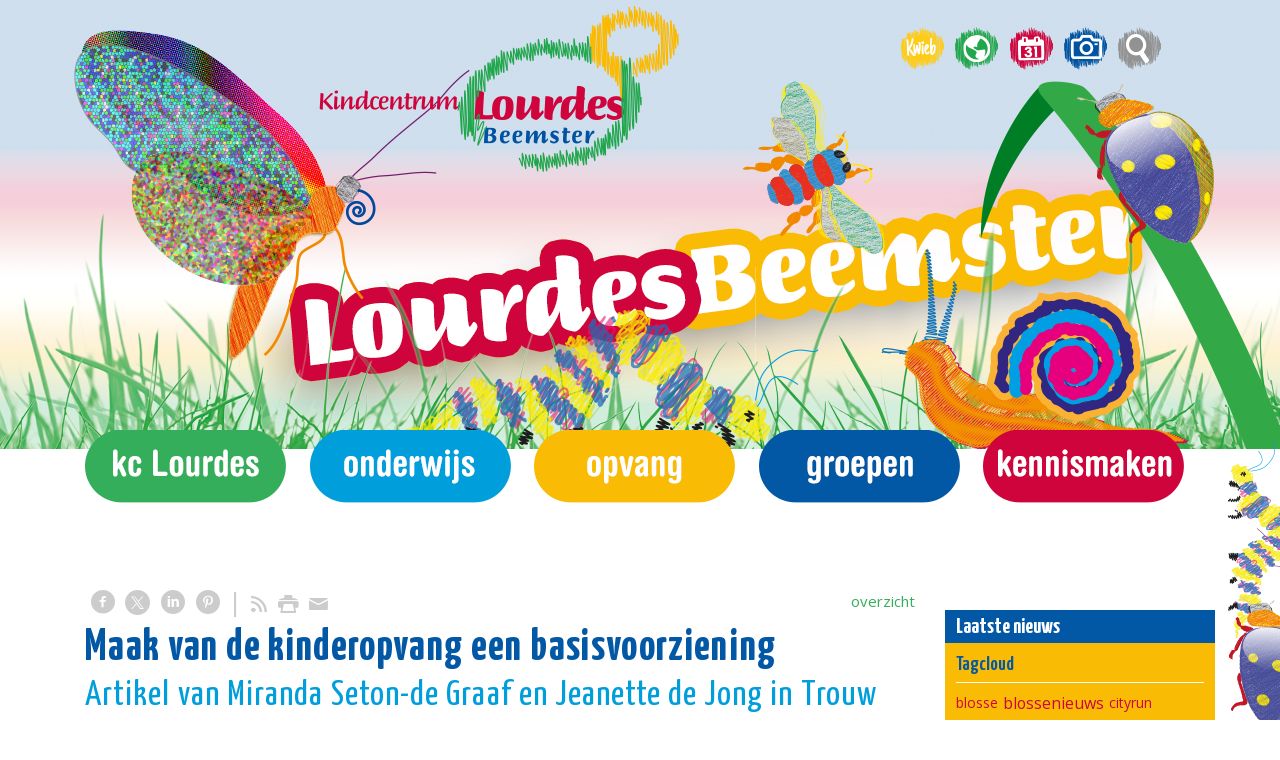

--- FILE ---
content_type: text/html; charset=utf-8
request_url: https://www.kindcentrumlourdes.nl/nw-26335-7-3945298/nieuws/maak_van_de_kinderopvang_een_basisvoorziening.html
body_size: 22594
content:
<!DOCTYPE html>
<!-- SoftwareCopyright © 2001-2026 by Ziber (www.ziber.nl) -->
<!-- This site courtesy of WEB15 -->



<html xmlns="http://www.w3.org/1999/xhtml" lang="nl-NL" class="no-js">
<head>
    
    <meta name="google-site-verification" content="lAFVK92lltb9cdb2aONAJZH0U6C5_3PcgaaVT6Aru9w"/>
<meta http-equiv="content-type" content="text/html; charset=UTF-8"/>
<meta name="keywords" content="basisonderwijs, westbeemster, continurooster, voorschoolse_opvang, naschoolse_opvang"/>
<meta name="generator" content="ZIBER"/>
<meta name="ROBOTS" content="INDEX, FOLLOW, NOODP"/>
    <meta name="viewport" content="width=1300" />
    <meta name="msapplication-config" content="/browserconfig.xml" />
    <title>Maak van de kinderopvang een basisvoorziening - Kindcentrum Lourdes</title>
    
    <script src="/bundles/site.js?v=GpVVWLtZUE-8-1nkxQyivi7fOcGCsodFj-HOW6MlKRQ1"></script>
<script src="/bundles/common.js?v=aXb9FDEuOrFVlZ4EpcR02zJkUuIJpJLP5M2kgnyWVtE1"></script>

    <script src="/bundles/validation.js?v=xbqr3YocTRZqxF4psr1-HjlKDU97n8C9YFntuxXW5wo1"></script>

    <style>
    .overlay {
        display: none;
        z-index: 10000;
        border: 10px solid #FFFFFF;
    }
    .overlay .close {
        background-image: url('/Assets/Images/close.png');
        position: absolute;
        right: -30px;
        top: -30px;
        cursor: pointer;
        height: 30px;
        width: 30px;
    }
    .overlay iframe { background-color: transparent; display: block;}
    #fancybox-content {
        border-color: #FFFFFF !important;
    }
</style>
<script>
    var Kzn = Kzn || {};
    
    (function () {
        "use strict";
        
        Kzn.Core = Kzn.Core || {};
        
        Kzn.Core.OwnerId = 26335;

        Kzn.Security = Kzn.Security || {};
        Kzn.Security.SecurityString = '';
        
        Kzn.Core.UrlParts = { 
            'News': 'nieuws',
            'Page': 'pagina',
            'Vacancy': 'vacature',
            'Photo': 'foto',
            'Realestate': '',
            'BussinessRealestate': '',
            'Agenda': 'agenda',
            'Download': 'download',
            'Car': '',
            'Product': 'product',
            'Faq': '',
            'Menu': '',
            'Mailinglist': 'nieuwsbrief',
            'Form': 'form',
            'Company': 'bedrijven',
            'Poll': 'poll',
            'CV' : ''
        };
    })();
</script><script type='text/javascript'>$(document).on('change', '.accept_privacy', function(){ var $this = $(this);var isChecked = $this.is(':checked');var privacyNr = $this.data('privacy-nr');if (isChecked) { $('.for_privacy_' + privacyNr).removeAttr('disabled');}else {$('.for_privacy_' + privacyNr).attr('disabled', 'disabled');};});</script>
    <link href="/bundles/common.css?v=juVM281tdFIxPijEOO68bnc4vk6_8ROSx8WI6sgzI-Q1" rel="stylesheet"/>

    <link rel="stylesheet" href="/styles/26335/16361/combined.css"/>
    
    
    <link rel="alternate" media="only screen and (max-width:640px)" href="https://m.kindcentrumlourdes.nl/#!/news/3945298" />
    

    <style type="text/css">
        body {
            background-image: url('/content/26335/sites/dsg/design16361/layer_75776_68fbf7ec507841b68c2d4157321cb82a.jpg');background-repeat: no-repeat;z-index: 0;background-position: center top;
            z-index: inherit;
        }
        /* Chrome centered background 1px issue */
        @media screen {
            body{ background-position: 49.99999% top !important; }
        }
        #site-wrapper {
            display: block;
            position: relative;
            min-height: 100%;
            height: 100%;
        }
        #section { 
            min-width:830px;margin-top:50px;padding:20px 0px 20px 20px;
        }

        .section-sidebar-wrapper #section{
            margin-bottom: -10000px;
            padding-bottom: 10020px;
        }

        .section-sidebar-wrapper #sideBar {
            margin-bottom: -10000px;
            padding-bottom: 10000px;
        }

        .sidebar-disableable #section {
            width: 830px;
        }        
        .section-wrapper {
            width: 850px;   
            overflow: hidden;
        }
        .sidebar-wrapper {
            width: 300px;
        }
        .section-sidebar-wrapper {
            width: 1150px;
            overflow-y: hidden;
        }
        .section-sidebar-wrapper > div {
            float: left;
        }
        #website.sidebar-left .section-sidebar-wrapper  > div {
             float: right;
        }
        
        
        .sidebar-off #section {
            width: 1130px;
            float: none;
            padding-left: 20px;
            padding-right: 0px;
        }
        #website.sidebar-left.sidebar-off #section {
            width: 1120px;
            float: none;
            padding-left: 30px;
            padding-right: 0px;
        } 
        .sidebar-off #sideBar {
            display: none;
        }
        
        #website {
            position: relative;
            z-index: 10;
            min-height: 100%;
            height: 100%; /* Needed to stick the footer at the bottom */
        }
        .site-width {
            width: 1150px;
        }
        #website, #footer-wrapper, #linkbuilding-wrapper, #disclaimer-wrapper, #copyright {
            margin: 0 auto;
        }
        #website-style {
            position: relative;
            background-repeat: no-repeat;z-index: 10;background-position: left top;top: 0px;
            
        }

        
        #website {
        
            min-height: 100%;
            height: auto !important;
            height: 100%;
            margin: 0 auto -30px;
        }
        #footer, #footer-push {
            min-height: 30px;
        }
        
        #footer {
            position: relative; /* For sticky footer */
        }
        #footer #footer-wrapper {
            -webkit-box-sizing: border-box;
            -moz-box-sizing: border-box;
            box-sizing: border-box;
        }
        #disclaimer-wrapper, #linkbuilding-wrapper {
            text-align: left
        }
        .design-layer {
            display: block;
            width: 100%;
            top: 0;
            bottom: 0;
            position: absolute;
        }

        .design-layer.fixed {
            position: fixed;
            top: 0;
            bottom: 0;
            left: 0;
            right: 0;
        }
        
        .video-or-color-wrapper {
            left: 50%;
            -ms-transform: translate(-50%);
            -webkit-transform: translate(-50%);
            transform: translate(-50%);
            overflow: hidden;
        }

        .video-or-color-wrapper iframe {
            position: absolute;
            top: 50%;
            left: 50%;
            -ms-transform: translate(-50%, -50%);
            -webkit-transform: translate(-50%, -50%);
            transform: translate(-50%, -50%);
            width: 100%;
            height: 100%;
        }

        .video-or-color-wrapper .video-or-color-overlay {
            position: absolute;
            top: 0;
            left: 0;
            right: 0;
            bottom: 0;
        }

        .segmentrow.lock.top {
            position: fixed;
            z-index: 1000;
            top: 0;
        }
        
        .segmentrow.lockfullwidth {
            background-color: rgba(255, 255, 255, 0);
            background-image: Url("");
            background-position: top center;
            background-repeat:no-repeat;
            left: 0;
            margin: 0 auto;
            right: 0;
            width: 100%;
            position: fixed;
            z-index: 1000;
        }
        
        .segmentrow.lock > div, .segmentrow.lockfullwidth > div {
            margin: 0 auto;
        }

        #website-content .headerfullwidth .pos.variablePosition {
            position: fixed;
            left: 0;
            right: 0;
            width: 100%
        }
        #variableHeader .slick-slide, #variableHeader .singleimage {
            background-size: cover;
            background-repeat: no-repeat;
            background-position: center;
            width: 100%;
        }

        #variableHeader .singleimage {
            display: block;
        }

        .headerfullwidth #variableHeader .singleimage {
            min-width: 1150px;
        }

		#cookiewall > div {
			width: 1150px;
		}
    </style>
    <style>.segmentrow, .segmentcol-wrapper  { vertical-align: top; font-size: 0; }.pos { display: inline-block;  position: relative;}.segmentcol-wrapper  > div {display: inline-block; vertical-align: top;}.segmentcol-wrapper .segmentcol > div {display:block;}.pos > div { position: relative; }.pos .segment { display: block; }.pos0, .pos0 .segment { width: 245px; height: 78px;}.pos0 .segment {background-image: url('/content/26335/sites/dsg/design16361/0.png');background-size: 245px 78px;}
.pos1, .pos1 .segment { width: 379px; height: 78px;}.pos1 .segment {background-image: url('/content/26335/sites/dsg/design16361/1.png');background-size: 379px 78px;}
.pos2, .pos2 .segment { width: 206px; height: 78px;}.pos2 .segment {background-image: url('/content/26335/sites/dsg/design16361/2.png');background-size: 206px 78px;}
.pos3, .pos3 .segment { width: 54px; height: 78px;}.pos3 .segment {background-image: url('/content/26335/sites/dsg/design16361/3.png');background-size: 54px 78px;}.pos3:hover .segment {background-image: url('/content/26335/sites/dsg/design16361/3_0.png');background-size: 54px 78px;}
.pos4, .pos4 .segment { width: 56px; height: 78px;}.pos4 .segment {background-image: url('/content/26335/sites/dsg/design16361/4.png');background-size: 56px 78px;}.pos4:hover .segment {background-image: url('/content/26335/sites/dsg/design16361/4_0.png');background-size: 56px 78px;}
.pos5, .pos5 .segment { width: 54px; height: 78px;}.pos5 .segment {background-image: url('/content/26335/sites/dsg/design16361/5.png');background-size: 54px 78px;}.pos5:hover .segment {background-image: url('/content/26335/sites/dsg/design16361/5_0.png');background-size: 54px 78px;}
.pos6, .pos6 .segment { width: 54px; height: 78px;}.pos6 .segment {background-image: url('/content/26335/sites/dsg/design16361/6.png');background-size: 54px 78px;}.pos6:hover .segment {background-image: url('/content/26335/sites/dsg/design16361/6_0.png');background-size: 54px 78px;}
.pos7, .pos7 .segment { width: 102px; height: 78px;}.pos7 .segment {background-image: url('/content/26335/sites/dsg/design16361/7.png');background-size: 102px 78px;}.pos7:hover .segment {background-image: url('/content/26335/sites/dsg/design16361/7_0.png');background-size: 102px 78px;}
.pos8, .pos8 .segment { width: 245px; height: 100px;}.pos8 .segment {background-image: url('/content/26335/sites/dsg/design16361/8.png');background-size: 245px 100px;}
.pos9, .pos9 .segment { width: 379px; height: 100px;}.pos9 .segment {background-image: url('/content/26335/sites/dsg/design16361/9.png');background-size: 379px 100px;}.pos9:hover .segment {background-image: url('/content/26335/sites/dsg/design16361/9_0.png');background-size: 379px 100px;}
.pos10, .pos10 .segment { width: 206px; height: 100px;}.pos10 .segment {background-image: url('/content/26335/sites/dsg/design16361/10.png');background-size: 206px 100px;}
.pos11, .pos11 .segment { width: 54px; height: 100px;}.pos11 .segment {background-image: url('/content/26335/sites/dsg/design16361/11.png');background-size: 54px 100px;}
.pos12, .pos12 .segment { width: 56px; height: 100px;}.pos12 .segment {background-image: url('/content/26335/sites/dsg/design16361/12.png');background-size: 56px 100px;}
.pos13, .pos13 .segment { width: 54px; height: 100px;}.pos13 .segment {background-image: url('/content/26335/sites/dsg/design16361/13.png');background-size: 54px 100px;}
.pos14, .pos14 .segment { width: 54px; height: 100px;}.pos14 .segment {background-image: url('/content/26335/sites/dsg/design16361/14.png');background-size: 54px 100px;}
.pos15, .pos15 .segment { width: 102px; height: 100px;}.pos15 .segment {background-image: url('/content/26335/sites/dsg/design16361/15.png');background-size: 102px 100px;}
.pos16, .pos16 .segment { width: 1150px; height: 252px;}
.pos17, .pos17 .segment { width: 19px; height: 85px;}.pos17 .segment {background-image: url('/content/26335/sites/dsg/design16361/17.png');background-size: 19px 85px;}
.pos18, .pos18 .segment { width: 226px; height: 85px;}.pos18 .segment {background-image: url('/content/26335/sites/dsg/design16361/18.png');background-size: 226px 85px;}.pos18:hover .segment {background-image: url('/content/26335/sites/dsg/design16361/18_0.png');background-size: 226px 85px;}
.pos19, .pos19 .segment { width: 205px; height: 85px;}.pos19 .segment {background-image: url('/content/26335/sites/dsg/design16361/19.png');background-size: 205px 85px;}.pos19:hover .segment {background-image: url('/content/26335/sites/dsg/design16361/19_0.png');background-size: 205px 85px;}
.pos20, .pos20 .segment { width: 18px; height: 85px;}.pos20 .segment {background-image: url('/content/26335/sites/dsg/design16361/20.png');background-size: 18px 85px;}
.pos21, .pos21 .segment { width: 223px; height: 85px;}.pos21 .segment {background-image: url('/content/26335/sites/dsg/design16361/21.png');background-size: 223px 85px;}.pos21:hover .segment {background-image: url('/content/26335/sites/dsg/design16361/21_0.png');background-size: 223px 85px;}
.pos22, .pos22 .segment { width: 225px; height: 85px;}.pos22 .segment {background-image: url('/content/26335/sites/dsg/design16361/22.png');background-size: 225px 85px;}.pos22:hover .segment {background-image: url('/content/26335/sites/dsg/design16361/22_0.png');background-size: 225px 85px;}
.pos23, .pos23 .segment { width: 206px; height: 85px;}.pos23 .segment {background-image: url('/content/26335/sites/dsg/design16361/23.png');background-size: 206px 85px;}.pos23:hover .segment {background-image: url('/content/26335/sites/dsg/design16361/23_0.png');background-size: 206px 85px;}
.pos24, .pos24 .segment { width: 28px; height: 85px;}.pos24 .segment {background-image: url('/content/26335/sites/dsg/design16361/24.png');background-size: 28px 85px;}
</style>
    
<style>

	.menu
	{
	    display: block;
		position: absolute;
		list-style-type: none;
		padding:0;
		z-index: 10;
	}
	.menu li{
		position: relative;
		background-position: top left;
		background-repeat: no-repeat;
	}
	.menu ul {
		left: 100%;
		top: -8px;
		position: absolute;
	}
	.menu li a {
		display: block;
	}
    .menu li a:hover {
        text-decoration: none !important;
    }
	.menu .subMenuOpener{
	    position: absolute;
	    right: 0;
	    top: 0;
		display:block;
        background: transparent;
		background-repeat:no-repeat;
		background-position:right;
	}
    .menu
    {
        list-style-type: none;
        margin: 0pt;
        border-style: solid;
        border-width: 8px;
        border-color: #35AE5C;
        font-family: 'Yanone Kaffeesatz', 'Arial';
        font-size: 26px;
        white-space: nowrap;
    }
    .menu li
    {
        width: auto;
            padding-right: 35px;
        opacity: 1.00;
        background: transparent;
        background-repeat: repeat;
        background-color: #FFFFFF;
        height: 35px;
        text-align: left;
    }
    .menu li + li {
        border-top-width: 8px;
        border-top-style: solid;
        border-top-color: #FFFFFF;
    }
    .menu .subMenuOpener {
        width: 35px;
        height: 35px;
            background-image: url('/content/26335/sites/dsg/design16361/submenus/depthImage_0.png');
    }
    .menu > li:hover .subMenuOpener, .menu > li:active .subMenuOpener
    {
    }
    .menu > li:hover, .menu > li.active
    {
        opacity: 1;
        background-image: none;
        background-color: #FFFFFF;
        height: 35px;
    }
    .menu li .sml
    {
        text-indent: 15px;
        line-height: 35px;
        white-space: nowrap;
        display: block;
        background:transparent;
        color: #0358A5;
        font-weight: 700;
        font-style: normal;
        text-decoration: none;
        text-transform: none;
    }
    .menu > li:hover > .sml, .menu > li:active > .sml
    {
        color: #F9BB04;
        font-weight: 700;
        font-style: normal;
        text-decoration: none;
        text-transform: none;
    }

        
        .menu.depth1
        {
            color: #FFFFFF;
            border-width: 8px;
            border-style: solid;
            border-color: #35AE5C;
            font-size:26px;
        }
        .menu.depth1 li
        {
            opacity: 1.00;
            background-color: #35AE5C;
            height: 35px;
            text-align: left;
            width: auto;
            padding: 0;
                padding-right: 35px;
        }
        .menu.depth1 li + li {
            border-top-style: solid;
            border-top-width: 0px;
            border-top-color: #35AE5C;
        }
        .menu.depth1 > li:hover, .menu.depth1 > li.active
        {
            opacity: 1;
            background-color: #F9BB04;
            height: 35px;
        }
        .menu.depth1 li .sml
        {
            text-indent: 15px;
            line-height: 35px;
            color: #FFFFFF;
            font-weight: 400;
            font-style: normal;
            text-decoration: none;
            text-transform: none;
        }
        .menu.depth1 > li:hover > .sml, .menu.depth1 > li:active > .sml
        {
            color: #FFFFFF;
            font-weight: 400;
            font-style: normal;
            text-decoration: none;
            text-transform: none;
        }
        
</style>
<script type="text/javascript">
    (function () {
        Kzn.Core.addFonts(['Yanone Kaffeesatz','Baloo Da'])

        $(document).ready(function () {
            $('.dropdownmenu').submenus();
            Kzn.Core.initializeOverlays('.dropdownmenu');
        });
    })();
</script>
    
    <link rel="canonical" href="https://www.kindcentrumlourdes.nl/nw-26335-7-3945298/nieuws/maak_van_de_kinderopvang_een_basisvoorziening.html"/>
    

<meta property="og:type" content="article" />
<meta property="og:title" content="Maak van de kinderopvang een basisvoorziening" />
<meta property="og:description" content=" Vandaag is op de opiniepagina van Trouw een artikel verschenen van Blosse, door Miranda Seton-de Graaf, voorzitter van de OR en Jeanette de Jong, bestuurder van Blosse. Het is onze bijdrage aan de lobby voor kosteloze kinderopvang, een voorziening voor alle kinderen in Nederland. We zijn heel trot&amp;hellip;" />
<meta property="og:url" content="https://www.kindcentrumlourdes.nl/nw-26335-7-3945298/nieuws/maak_van_de_kinderopvang_een_basisvoorziening.html" />

        <meta property="og:image" content="https://www.kindcentrumlourdes.nl/content/25185/news/clnt/3945298_1051636.png?width=1600&amp;height=1200" />
        <meta property="og:image:width" content="1600" />
        <meta property="og:image:height" content="1200" />
        <meta property="og:image" content="https://www.kindcentrumlourdes.nl/content/25185/news/clnt/3945298_1051637.jpeg?width=1600&amp;height=1200" />
        <meta property="og:image:width" content="1600" />
        <meta property="og:image:height" content="1200" />



    <link href="/Scripts/Plugins/fancybox/jquery.fancybox-1.3.4.css" rel="Stylesheet" type="text/css"/><link href="/styles/26335/16361/news.css" rel="Stylesheet" type="text/css"/>
    
    
</head>
<body>
    
    

    <div id="site-wrapper" data-template-id="51">
        <div data-parallax="True" class="design-layer" style="background-image: url(&#39;/content/26335/sites/dsg/design16361/layer_75777_4f403488b0d948aab3c539266415e1b6.png&#39;);background-repeat: no-repeat;z-index: 1;background-position: center top;"></div>
            <div data-parallax="True" class="design-layer" style="background-image: url(&#39;/content/26335/sites/dsg/design16361/layer_75799_7a199f1186924ec0a5126c961bd960bd.png&#39;);background-repeat: no-repeat;z-index: 2;background-position: center top;"></div>
            <div data-parallax="True" class="design-layer" style="background-image: url(&#39;/content/26335/sites/dsg/design16361/layer_75800_8f0573f686774a81bc6a861ff8f68105.png&#39;);background-repeat: no-repeat;z-index: 3;background-position: center top;"></div>
            <div data-parallax="True" class="design-layer" style="background-image: url(&#39;/content/26335/sites/dsg/design16361/layer_75801_4a5cec7b0d584f2180b491ea3fcc1aaf.png&#39;);background-repeat: no-repeat;z-index: 4;background-position: center top;"></div>
            <div data-parallax="True" class="design-layer" style="background-image: url(&#39;/content/26335/sites/dsg/design16361/layer_75802_d5621a82989e45628fb85404cc950e59.png&#39;);background-repeat: no-repeat;z-index: 5;background-position: center top;"></div>
            

        <div id="website" class="site-width   sidebar-disableable">
            <div id="website-content">
                <div id="website-style">
                    
    <div class="segmentrow"><div data-alt-file="" class="pos pos0"><span class="segment"></span></div><div data-alt-file="" class="pos pos1"><a href="/pg-26335-7-131417/pagina/kindcentrum_lourdes_beemster.html"><span class="segment"></span></a></div><div data-alt-file="" class="pos pos2"><span class="segment"></span></div><div data-alt-file="/content/26335/sites/dsg/design16361/3_0.png" class="pos pos3"><a href="https://kwieb.ziber.eu/" target="_blank"><span class="segment"></span></a></div><div data-alt-file="/content/26335/sites/dsg/design16361/4_0.png" class="pos pos4"><a href="/tp-26335/news"><span class="segment"></span></a></div><div data-alt-file="/content/26335/sites/dsg/design16361/5_0.png" class="pos pos5"><a href="/tp-26335/agenda"><span class="segment"></span></a></div><div data-alt-file="/content/26335/sites/dsg/design16361/6_0.png" class="pos pos6"><a href="/tp-26335/photo"><span class="segment"></span></a></div><div data-alt-file="/content/26335/sites/dsg/design16361/7_0.png" class="pos pos7"><a href="/pg-26335-7-133099/pagina/zoek.html"><span class="segment"></span></a></div></div>
    <div class="segmentrow"><div data-alt-file="" class="pos pos8"><span class="segment"></span></div><div data-alt-file="/content/26335/sites/dsg/design16361/9_0.png" class="pos pos9"><a href="/pg-26335-7-131417/pagina/kindcentrum_lourdes_beemster.html"><span class="segment"></span></a></div><div data-alt-file="" class="pos pos10"><span class="segment"></span></div><div data-alt-file="" class="pos pos11"><span class="segment"></span></div><div data-alt-file="" class="pos pos12"><span class="segment"></span></div><div data-alt-file="" class="pos pos13"><span class="segment"></span></div><div data-alt-file="" class="pos pos14"><span class="segment"></span></div><div data-alt-file="" class="pos pos15"><span class="segment"></span></div></div>
    <div class="segmentrow"><div data-alt-file="" class="pos pos16 variablePosition"><span class="segment"></span></div></div>
    <div class="segmentrow lockfullwidth"><div style="width:1150px"><div data-alt-file="" class="pos pos17"><span class="segment"></span></div><div data-alt-file="/content/26335/sites/dsg/design16361/18_0.png" class="pos pos18 dropdownmenu smbottom"><a href="/pg-26335-7-131417/pagina/kindcentrum_lourdes_beemster.html"><span class="segment"></span></a><ul id="menu_13542" class="menu depth0" style="display:none"><li><a href="/pg-26335-7-133085/pagina/missie_en_visie.html" class="sml">missie en visie</a></li><li><a href="/pg-26335-7-66343/pagina/team.html" class="sml">team</a></li><li><a href="/pg-26335-7-66352/pagina/schooldocumenten.html" class="sml">documenten</a></li><li><span class="sml">ouder inbreng</span><ul class="menu depth1"><li><a href="/pg-26335-7-66290/pagina/medezeggenschapsraad.html" class="sml">medezeggenschapsraad</a></li><li><a href="/pg-26335-7-66291/pagina/oudervereniging.html" class="sml">oudervereniging</a></li><li><a href="/pg-26335-7-56710/pagina/gemeenschappelijke_medezeggenschapsraad.html" class="sml">gezamenlijke MR</a></li></ul></li><li><a href="/pg-26335-7-133087/pagina/vakanties_en_vrije_dagen.html" class="sml">vakanties en vrije dagen</a></li><li><a href="/pg-26335-7-66350/pagina/brede_school.html" class="sml">brede school</a></li><li><a href="/tp-26335-2/news/vacature" class="sml">vacatures</a></li></ul></div><div data-alt-file="/content/26335/sites/dsg/design16361/19_0.png" class="pos pos19 dropdownmenu smbottom"><span class="segment"></span><ul id="menu_13543" class="menu depth0" style="display:none"><li><a href="/pg-26335-7-133117/pagina/hoe_wij_onderwijs_geven.html" class="sml">hoe wij onderwijs geven</a></li><li><a href="/pg-26335-7-111149/pagina/eco_school.html" class="sml">eco school</a></li><li><a href="/pg-26335-7-133118/pagina/onderscheidend.html" class="sml">onderscheidend</a></li></ul></div><div data-alt-file="" class="pos pos20"><span class="segment"></span></div><div data-alt-file="/content/26335/sites/dsg/design16361/21_0.png" class="pos pos21 dropdownmenu smbottom"><span class="segment"></span><ul id="menu_13544" class="menu depth0" style="display:none"><li><a href="/pg-26335-7-136884/pagina/peuteropvang.html" class="sml">peuteropvang</a></li><li><a href="/pg-26335-7-106253/pagina/opvang.html" class="sml">buitenschoolse opvang</a></li></ul></div><div data-alt-file="/content/26335/sites/dsg/design16361/22_0.png" class="pos pos22 dropdownmenu smbottom"><span class="segment"></span><ul id="menu_13545" class="menu depth0" style="display:none"><li><a href="/pg-26335-7-66278/pagina/groep_12.html" class="sml">groep 1/2</a></li><li><a href="/pg-26335-7-66292/pagina/groep_34.html" class="sml">groep 3/4</a></li><li><a href="/pg-26335-7-66347/pagina/groep_56.html" class="sml">groep 5/6</a></li><li><a href="/pg-26335-7-66348/pagina/groep_78.html" class="sml">groep 7/8</a></li><li><a href="/pg-26335-7-66349/pagina/plusklas.html" class="sml">plusklas</a></li></ul></div><div data-alt-file="/content/26335/sites/dsg/design16361/23_0.png" class="pos pos23 dropdownmenu smbottom"><span class="segment"></span><ul id="menu_13546" class="menu depth0" style="display:none"><li><a href="/pg-26335-7-133097/pagina/rondleiding.html" class="sml">rondleiding</a></li><li><a href="/pg-26335-7-133086/pagina/open_dagen.html" class="sml">schooltijden</a></li><li><a href="/pg-26335-7-66344/pagina/aanmelden_nieuwe_leerlingen.html" class="sml">aanmelden leerling</a></li><li><a href="/pg-26335-7-66377/pagina/contact.html" class="sml">contact</a></li></ul></div><div data-alt-file="" class="pos pos24"><span class="segment"></span></div></div></div><div class="lockpseudo" style="width:1150px;height:85px"></div>
    <div class="segmentrow">
        <div class="section-sidebar-wrapper">
            <div id="section" class="section">
                
    <div id="news-content" class="news bs-3 nw-section-text " itemscope itemtype="http://schema.org/NewsArticle">
        <link itemprop="mainEntityOfPage" href="/nw-26335-7-3945298/nieuws/maak_van_de_kinderopvang_een_basisvoorziening.html"/>
        

    <div class='linksHeading'>
<div class="previousNext" style="text-align:right;"><a href="/nw-26335-1/nieuws/1">overzicht</a></div>
        <div class="buttons left"><a href="http://www.facebook.com/sharer/sharer.php?u=https%3a%2f%2fwww.kindcentrumlourdes.nl%2fnw-26335-7-3945298%2fnieuws%2fmaak_van_de_kinderopvang_een_basisvoorziening.html" target="_blank" class="icon-facebook"></a><a href="http://x.com/intent/post?text=Maak+van+de+kinderopvang+een+basisvoorziening&amp;url=https%3a%2f%2fwww.kindcentrumlourdes.nl%2fnw-26335-7-3945298%2fnieuws%2fmaak_van_de_kinderopvang_een_basisvoorziening.html" target="_blank" class="icon-twitter"></a><a href="http://www.linkedin.com/shareArticle?mini=true&amp;url=https%3a%2f%2fwww.kindcentrumlourdes.nl%2fnw-26335-7-3945298%2fnieuws%2fmaak_van_de_kinderopvang_een_basisvoorziening.html" target="_blank" class="icon-linkedin"></a><a href="http://pinterest.com/pin/create/button/?media=https://www.kindcentrumlourdes.nl/content/25185/news/clnt/3945298_1051636.png&amp;url=https%3a%2f%2fwww.kindcentrumlourdes.nl%2fnw-26335-7-3945298%2fnieuws%2fmaak_van_de_kinderopvang_een_basisvoorziening.html" target="_blank" class="icon-pinterest"></a><span class="separator"></span><a href="https://www.kindcentrumlourdes.nl/feeds/?content=News&amp;method=rss" target="_blank" class="icon-rss"></a><a href="/nw-26335-6-3945298/nieuws/maak_van_de_kinderopvang_een_basisvoorziening.html" rel="#overlay" data-pwidth="600" data-pheight="85%" class="icon-print"></a><a href="/News/News/Email/26335/3945298" rel="#overlay" data-pwidth="600" data-pheight="85%" class="icon-mail"></a></div>
        <div class='reset'>
        </div>
    </div>
    <h1 class='bs-1 nw-section-heading2 ' itemprop="headline">Maak van de kinderopvang een basisvoorziening</h1>
    <h2 class='bs-2 nw-section-heading3 ' itemprop="alternativeHeadline">Artikel van Miranda Seton-de Graaf en Jeanette de Jong in Trouw</h2>
        <div id='largeMediaWrapper' class='bs-8-bg nw-section-photo-bg '>
            <div id='largeMedia' style='width: 649px; height: 365px;'>
                        <a href='/content/25185/news/clnt/3945298_1051636.png?width=1600&amp;height=1200&amp;mode=max' target='_blank' title='trouw opiniepagina'>
                            <div class="hasImage" style='width: 649px; height: 365px; background-image: url("/content/25185/news/clnt/3945298_1051636.png?maxwidth=649&amp;maxheight=365")'>
                                <img src='/content/25185/news/clnt/3945298_1051636.png?maxwidth=649&amp;maxheight=365'
                                     alt='trouw opiniepagina'
                                     title='trouw opiniepagina'
                                     itemprop="image"
                                     class="media image" />
                            </div>
                        </a>
                        <a href='/content/25185/news/clnt/3945298_1051637.jpeg?width=1600&amp;height=1200&amp;mode=max' target='_blank' title='WhatsApp Image 2021-11-12 at 08.55.43'>
                            <div class="hasImage" style='width: 649px; height: 365px; background-image: url("/content/25185/news/clnt/3945298_1051637.jpeg?maxwidth=649&amp;maxheight=365")'>
                                <img src='/content/25185/news/clnt/3945298_1051637.jpeg?maxwidth=649&amp;maxheight=365'
                                     alt='WhatsApp Image 2021-11-12 at 08.55.43'
                                     title='WhatsApp Image 2021-11-12 at 08.55.43'
                                     itemprop="image"
                                     class="media image" />
                            </div>
                        </a>
            </div>
        </div>
        <ul id="media" class="slider-thumbnails" style='width: 649px;'>
                <li itemscope itemtype="https://schema.org/MediaObject" style="height: 89px; width: 158px;" class='bs-8-bg nw-section-photo-bg ' data-index="0">
                    <img style="max-height: 89px; max-width: 158px;"
                         src="/content/25185/news/clnt/3945298_1051636.png?maxwidth=158&amp;maxheight=89"
                         class="media image"
                         data-original="/content/25185/news/clnt/3945298_1051636.png?width=1600&amp;height=1200&amp;mode=max"
                         itemprop="image"
                         alt="trouw opiniepagina"
                         title="trouw opiniepagina" />

                </li>
                <li itemscope itemtype="https://schema.org/MediaObject" style="height: 89px; width: 158px;" class='bs-8-bg nw-section-photo-bg ' data-index="1">
                    <img style="max-height: 89px; max-width: 158px;"
                         src="/content/25185/news/clnt/3945298_1051637.jpeg?maxwidth=158&amp;maxheight=89"
                         class="media image"
                         data-original="/content/25185/news/clnt/3945298_1051637.jpeg?width=1600&amp;height=1200&amp;mode=max"
                         itemprop="image"
                         alt="WhatsApp Image 2021-11-12 at 08.55.43"
                         title="WhatsApp Image 2021-11-12 at 08.55.43" />

                </li>
        </ul>
    <div id='newsDates' class="bs-3 nw-section-publish-date ">
            <p>Gepubliceerd: <span class='date bs-3 nw-section-publish-date ' itemprop="datePublished">12-11-2021</span></p>
    </div>
    <div class='article' itemprop="articleBody">
        <p>Vandaag is op de opiniepagina van Trouw een artikel verschenen van Blosse, door Miranda Seton-de Graaf, voorzitter van de OR en Jeanette de Jong, bestuurder van Blosse. Het is onze bijdrage aan de lobby voor kosteloze kinderopvang, een voorziening voor alle kinderen in Nederland. We zijn heel trots dat is geplaatst is in de Trouw en zijn benieuwd naar de reacties en het effect dat&nbsp;het op gaat leveren.</p><p><a href="https://www.trouw.nl/opinie/maak-van-de-kinderopvang-een-basisvoorziening~bd558b47/" target="_blank">Dit artikel</a> is door een beperkt aantal personen gratis na te lezen in de digitale Trouw. Hierbij gaat ook een afbeelding van de papieren krant.&nbsp;</p><p>&nbsp;</p><p>Hieronder kun je de ingezonden tekst lezen.&nbsp;</p><p><b>Kosteloze kinderopvang als ‘kantelaar’ van ons failliete systeem</b></p><p>Kinderopvang is een belangrijke oplossing voor arbeidstekorten omdat het ouders die willen werken, daarin ondersteunt.</p><p><b>Personeelstekort in de kinderopvang is mede gevolg van het systeem</b></p><p>Onze huidige personeelstekorten zijn mede een gevolg van ons systeem van kinderopvangtoeslag; alleen als je werkt mag je kind naar de kinderopvang. Word je werkloos dan moet je kind eraf omdat het niet meer te betalen is voor ouders. In de economische crisis van 2011-2015 verloren veel mensen hun baan, zegden de kinderopvang op en moesten wij daardoor onze gewaardeerde professionals ontslaan. De Volkskrant berichtte vorige week over een groot ‘onbenut arbeidspotentieel’. Dit zijn mensen die wel willen werken, maar dit niet doen of minder uren dan gewenst. <a href="https://www.volkskrant.nl/nieuws-achtergrond/we-hebben-geen-tekort-aan-personeel-maar-aan-visie~b7356781/?utm_source=link&amp;utm_medium=app&amp;utm_campaign=shared%20content&amp;utm_content=free" target="_blank">�We hebben geen tekort aan personeel, maar aan visie�</a>. Arbeidsbemiddeling tussen werkzoekenden en werkgevers is in de afgelopen jaren opgetuigd en afgebroken, terwijl een groot deel van de oplossing eenvoudig te vinden is in kosteloze kinderopvang.</p><p><b>We hebben een stabiele sector nodig</b></p><p>We willen een ander systeem. Een systeem van kosteloze kinderopvang zodat alle kinderen van 0 tot 13 jaar altijd naar de kinderopvang kunnen. Dan worden we een stabiele sector; dat is goed voor kinderen, voor ouders en voor medewerkers. De eerste levensjaren van een kind zijn erg belangrijk voor zijn/haar ontwikkeling, zo is ook te lezen in het artikel <a href="https://www.nrc.nl/nieuws/2021/08/20/de-eerste-1000-dagen-beinvloeden-het-hele-leven-a4055335" target="_blank">�de eerste duizend dagen beinvloeden het hele leven�</a> (NRC 20-08-2021, Niki Korteweg). Niet alle kinderen hebben de kans en mogelijkheid om naar de kinderopvang te gaan. Als ouders niet in aanmerking voor kinderopvangtoeslag komen is de kinderopvang vrijwel niet toegankelijk. Dan is de start er vaak pas bij twee jaar in de peuteropvang omdat dan de gemeente dan ook bijdraagt in de kosten, ook als maar één van beide ouders werkt. Hoe mooi zou het zijn als de kinderopvang, net als het basisonderwijs, een basisvoorziening wordt voor elk kind. Dat elk kind vanaf zijn vroege levensjaren wordt gestimuleerd om zich te ontwikkelen, begeleid door liefdevolle professionele pedagogisch medewerkers die daar voor gestudeerd hebben, ongeacht of de ouders werken.</p><p><b>Kinderen zijn gebaat bij een stabiele en publiek gefinancierde sector</b></p><p>Kinderen zijn gebaat bij een stabiele en publiek gefinancierde sector. Een sector die integreert in het basisonderwijs. Een sector die maar te maken heeft met één ministerie: het Ministerie voor Kindontwikkeling, met één geldstroom, één cao en eenduidige wet- en regelgeving. Een sector die de ruimte krijgt om de kindontwikkeling op een professionele manier in te richten. En dat kunnen we. In de maatschappelijke kinderopvang worden de euro’s die de ouder neertelt voor de kinderopvang, besteed aan het kind. Voor goed opgeleide en gewaardeerde pedagogisch medewerkers met een vast contract, voor een veilige en uitdagende speelleeromgeving, voor een mooie connectie met het basisonderwijs, met een doorgaande ontwikkelingsbegeleiding in de kindcentra, voor een geïnspireerde leidinggevenden met visie, die samen de organisatie koersvast naar de toekomst loodsen.</p><p><b>Een stabiele kinderopvang lost het personeelstekort in Nederland op.</b></p><p>Met een publiek gefinancierde kinderopvang zullen ouders hun beslissing om hun kind naar de kinderopvang te brengen niet laten afhangen van de hoogte van hun eigen inkomsten. Ouders worden zo in de gelegenheid gesteld om (weer) te gaan werken of om meer uren te gaan werken. En daar profiteert de zorg van, het onderwijs en elke andere sector in Nederland die met personeelstekorten te maken heeft. En dus ook de kinderopvang!</p><p>&nbsp;</p><p>Miranda Seton-de Graaf, voorzitter ondernemingsraad<br/>Jeanette de Jong, college van bestuur<br/>Blosse, één in opvang en onderwijs</p>
            <p class='source'>
                Bron:
                    <a class="bs-4 nw-section-link " href='http://www.blosse.nl' rel='external' target='_blank' title=''>Blosse</a>
            </p>
    </div> 
            <div itemprop="author" itemscope itemtype="http://schema.org/Person" style="display: none;">
                <meta itemprop="name" content="Annette van Assem"/>
            </div>
        <div itemprop="publisher" itemscope itemtype="http://schema.org/Organization" style="display: none;">
            <meta itemprop="name" content="Kindcentrum Lourdes" />
            <div itemprop="logo" itemscope itemtype="https://schema.org/ImageObject">
                <meta itemprop="url" content="/content/26335/company/clnt/logo.jpg" />
            </div>
        </div>
        <div id='newsRelated' class="bs-3 nw-section-part-text ">
        </div>
        <div id='newsTags' class="bs-3 nw-section-part-text ">

<div id='newsArticleTags'>
    <h3 class="bs-2 nw-section-part-titles ">Tags</h3>
    <div class='hrLight'><hr /></div>
    <div class="tags">
                <a rel="tag" title="blog jeanette de jong" href="/nw-26335-2/nieuws/blog%20jeanette%20de%20jong" class="bs-4 nw-section-part-link ">blog jeanette de jong</a>
 <span>,</span>                 <a rel="tag" title="blogcvb" href="/nw-26335-2/nieuws/blogcvb" class="bs-4 nw-section-part-link ">blogcvb</a>
    </div>
</div>        </div>
    <div id='newsReaction' class="bs-3 nw-section-part-text "></div>
        <div id='newsOther' class="bs-3 nw-section-part-text ">

<div class='otherArticles'>
    <h3 class="bs-2 nw-section-part-titles ">Overig nieuws</h3>
    <div class='hrLight'><hr /></div>
        <div class='other ellipsis'>
            <span class='date'>24-02-2025</span> - <a class="entry-unrelated bs-4 nw-section-part-link " href="/nw-26335-7-4584297/nieuws/hoera_een_voldoende.html" title="Hoera, een voldoende!? ">Hoera, een voldoende!? </a>
        </div>
        <div class='other ellipsis'>
            <span class='date'>29-01-2024</span> - <a class="entry-unrelated bs-4 nw-section-part-link " href="/nw-26335-7-4375052/nieuws/inspectie_van_het_onderwijs_brengt_bezoek_aan_blosse.html" title="Inspectie van het Onderwijs brengt bezoek aan Blosse">Inspectie van het Onderwijs brengt bezoek aan Blosse</a>
        </div>
        <div class='other ellipsis'>
            <span class='date'>16-09-2022</span> - <a class="entry-unrelated bs-4 nw-section-part-link " href="/nw-26335-7-4097489/nieuws/fancy_fair_woensdag_21_september_van_1200_tot_1400_uur.html" title="Fancy Fair!! Woensdag 21 september van 12.00 tot 14.00 uur ">Fancy Fair!! Woensdag 21 september van 12.00 tot 14.00 uur </a>
        </div>
        <div class='other ellipsis'>
            <span class='date'>28-01-2022</span> - <a class="entry-unrelated bs-4 nw-section-part-link " href="/nw-26335-7-3984588/nieuws/yogalessen_en_counseling_bij_lourdes.html" title="Yogalessen en counseling bij Lourdes">Yogalessen en counseling bij Lourdes</a>
        </div>
        <div class='other ellipsis'>
            <span class='date'>11-11-2021</span> - <a class="entry-unrelated bs-4 nw-section-part-link " href="/nw-26335-7-3944545/nieuws/blosse_neemt_vakleerkrachten_gymnastiek_in_vaste_dienst.html" title="Blosse neemt vakleerkrachten gymnastiek in vaste dienst">Blosse neemt vakleerkrachten gymnastiek in vaste dienst</a>
        </div>
        <div class='other ellipsis'>
            <span class='date'>08-07-2021</span> - <a class="entry-unrelated bs-4 nw-section-part-link " href="/nw-26335-7-3894184/nieuws/remco_prast_nieuwe_bestuurder_voor_blosse.html" title="Remco Prast nieuwe bestuurder voor Blosse">Remco Prast nieuwe bestuurder voor Blosse</a>
        </div>
        <div class='other ellipsis'>
            <span class='date'>28-05-2021</span> - <a class="entry-unrelated bs-4 nw-section-part-link " href="/nw-26335-7-3880344/nieuws/goedemorgen_lourdesschool.html" title="Goedemorgen Lourdesschool :)">Goedemorgen Lourdesschool :)</a>
        </div>
        <div class='other ellipsis'>
            <span class='date'>12-06-2020</span> - <a class="entry-unrelated bs-4 nw-section-part-link " href="/nw-26335-7-3791047/nieuws/aanmeldformulier_schoolvervoer.html" title="Aanmeldformulier Schoolvervoer">Aanmeldformulier Schoolvervoer</a>
        </div>
        <div class='other ellipsis'>
            <span class='date'>29-05-2020</span> - <a class="entry-unrelated bs-4 nw-section-part-link " href="/nw-26335-7-3788323/nieuws/vakantierooster_2020-2021.html" title="Vakantierooster 2020-2021">Vakantierooster 2020-2021</a>
        </div>
        <div class='other ellipsis'>
            <span class='date'>01-04-2019</span> - <a class="entry-unrelated bs-4 nw-section-part-link " href="/nw-26335-7-3715609/nieuws/samen_bouwen_aan_een_nieuw_kindcentrum_in_de_draai.html" title="Samen bouwen aan een nieuw kindcentrum in De Draai">Samen bouwen aan een nieuw kindcentrum in De Draai</a>
        </div>
        <div class='other ellipsis'>
            <span class='date'>09-05-2018</span> - <a class="entry-unrelated bs-4 nw-section-part-link " href="/nw-26335-7-3689328/nieuws/blosse_kleurwedstrijd_wegens_succes_verlengd.html" title="Blosse kleurwedstrijd wegens succes verlengd!">Blosse kleurwedstrijd wegens succes verlengd!</a>
        </div>
        <div class='other ellipsis'>
            <span class='date'>09-05-2018</span> - <a class="entry-unrelated bs-4 nw-section-part-link " href="/nw-26335-7-3684994/nieuws/inspiratie-avond_nieuwe_school_in_de_draai_heerhugowaard.html" title="Inspiratie-avond nieuwe school in De Draai Heerhugowaard">Inspiratie-avond nieuwe school in De Draai Heerhugowaard</a>
        </div>
        <div class='other ellipsis'>
            <span class='date'>07-05-2018</span> - <a class="entry-unrelated bs-4 nw-section-part-link " href="/nw-26335-7-3689165/nieuws/de_persoonlijke_gegevens_van_uw_kind_beschermd_bij_blosse.html" title="De persoonlijke gegevens van uw kind beschermd bij Blosse">De persoonlijke gegevens van uw kind beschermd bij Blosse</a>
        </div>
        <div class='other ellipsis'>
            <span class='date'>16-04-2018</span> - <a class="entry-unrelated bs-4 nw-section-part-link " href="/nw-26335-7-3686654/nieuws/blosse_businessteams_aan_de_start_van_hhw_city_run.html" title="Blosse businessteams aan de start van HHW City run">Blosse businessteams aan de start van HHW City run</a>
        </div>
        <div class='other ellipsis'>
            <span class='date'>21-03-2018</span> - <a class="entry-unrelated bs-4 nw-section-part-link " href="/nw-26335-7-3684562/nieuws/blosse_verlengt_overeenkomst_playing_for_succes.html" title="Blosse verlengt overeenkomst Playing for Succes">Blosse verlengt overeenkomst Playing for Succes</a>
        </div>
        <div class='other ellipsis'>
            <span class='date'>21-03-2018</span> - <a class="entry-unrelated bs-4 nw-section-part-link " href="/nw-26335-7-3684465/nieuws/blosse_viert_een_feestje.html" title="Blosse viert een feestje!">Blosse viert een feestje!</a>
        </div>
        <div class='other ellipsis'>
            <span class='date'>20-03-2018</span> - <a class="entry-unrelated bs-4 nw-section-part-link " href="/nw-26335-7-3684387/nieuws/maatschappelijk_verantwoord_drukwerk_bij_blosse.html" title="Maatschappelijk verantwoord drukwerk bij Blosse">Maatschappelijk verantwoord drukwerk bij Blosse</a>
        </div>
        <div class='other ellipsis'>
            <span class='date'>13-03-2018</span> - <a class="entry-unrelated bs-4 nw-section-part-link " href="/nw-26335-7-3683801/nieuws/blosse_staakt.html" title="Blosse staakt!">Blosse staakt!</a>
        </div>
        <div class='other ellipsis'>
            <span class='date'>08-03-2018</span> - <a class="entry-unrelated bs-4 nw-section-part-link " href="/nw-26335-7-3683476/nieuws/onderwijsstakingen.html" title="Onderwijsstakingen!">Onderwijsstakingen!</a>
        </div>
        <div class='other ellipsis'>
            <span class='date'>21-02-2018</span> - <a class="entry-unrelated bs-4 nw-section-part-link " href="/nw-26335-7-3682375/nieuws/estafettestaking_op_14_maart_voor_onderwijzend_noord-holland.html" title="Estafettestaking op 14 maart voor onderwijzend Noord-Holland">Estafettestaking op 14 maart voor onderwijzend Noord-Holland</a>
        </div>
        <div class='other ellipsis'>
            <span class='date'>15-02-2018</span> - <a class="entry-unrelated bs-4 nw-section-part-link " href="/nw-26335-7-3682016/nieuws/blosse_present_op_jaarcongres_brede_schoolkindcentrum.html" title="Blosse present op Jaarcongres Brede School/kindcentrum">Blosse present op Jaarcongres Brede School/kindcentrum</a>
        </div>
        <div class='other ellipsis'>
            <span class='date'>07-12-2017</span> - <a class="entry-unrelated bs-4 nw-section-part-link " href="/nw-26335-7-3675909/nieuws/de_wereld_van_onderwijs_en_opvang_verandert_flore_verandert.html" title="De wereld van onderwijs en opvang verandert, Flore verandert">De wereld van onderwijs en opvang verandert, Flore verandert</a>
        </div>
        <div class='other ellipsis'>
            <span class='date'>06-12-2017</span> - <a class="entry-unrelated bs-4 nw-section-part-link " href="/nw-26335-7-3676205/nieuws/hou_je_van_polderen_en_alles_eromheen.html" title="Hou je van polderen en alles eromheen?">Hou je van polderen en alles eromheen?</a>
        </div>
        <div class='other ellipsis'>
            <span class='date'>18-10-2017</span> - <a class="entry-unrelated bs-4 nw-section-part-link " href="/nw-26335-7-3671649/nieuws/stichting_flore_nieuwe_deelnemer_playing_for_success.html" title="Stichting Flore nieuwe deelnemer Playing for Success">Stichting Flore nieuwe deelnemer Playing for Success</a>
        </div>
        <div class='other ellipsis'>
            <span class='date'>18-09-2017</span> - <a class="entry-unrelated bs-4 nw-section-part-link " href="/nw-26335-7-3668603/nieuws/stakingsdag_5_oktober_2017.html" title="Stakingsdag 5 oktober 2017">Stakingsdag 5 oktober 2017</a>
        </div>
        <div class='other ellipsis'>
            <span class='date'>11-09-2017</span> - <a class="entry-unrelated bs-4 nw-section-part-link " href="/nw-26335-7-3645683/nieuws/wegens_succes_een_tweede_voorstelling_omdenken_lastige_kinderen_heb_jij_even_geluk.html" title="Wegens succes een tweede voorstelling Omdenken: Lastige kinderen? Heb jij even geluk!">Wegens succes een tweede voorstelling Omdenken: Lastige kinderen? Heb jij even geluk!</a>
        </div>
        <div class='other ellipsis'>
            <span class='date'>29-06-2017</span> - <a class="entry-unrelated bs-4 nw-section-part-link " href="/nw-26335-7-3662471/nieuws/groot_deel_ouders_wil_kiezen_voor_kindcentrum.html" title="Groot deel ouders wil kiezen voor kindcentrum">Groot deel ouders wil kiezen voor kindcentrum</a>
        </div>
        <div class='other ellipsis'>
            <span class='date'>13-06-2017</span> - <a class="entry-unrelated bs-4 nw-section-part-link " href="/nw-26335-7-3661069/nieuws/we_kunnen_het_niet_alleen.html" title="We kunnen het niet alleen!">We kunnen het niet alleen!</a>
        </div>
        <div class='other ellipsis'>
            <span class='date'>29-05-2017</span> - <a class="entry-unrelated bs-4 nw-section-part-link " href="/nw-26335-7-3659724/nieuws/opvang_en_basisschool_vloeien_samen.html" title="Opvang en basisschool vloeien samen">Opvang en basisschool vloeien samen</a>
        </div>
        <div class='other ellipsis'>
            <span class='date'>05-04-2017</span> - <a class="entry-unrelated bs-4 nw-section-part-link " href="/nw-26335-7-3654078/nieuws/we_runnen_het_samen.html" title="We runnen het samen!">We runnen het samen!</a>
        </div>
</div>        </div>
        
            <script type="text/javascript">
                $(document).ready(function () {

                    $.get("/News/News/Reactions/26335/3945298?page=1", "", function (data) {
                        if (data.length > 0) {
                            $("#newsReaction").html(data);
                        }
                    });
                });
            </script>
        
<script type="text/javascript">try { Stats.track(26335,{"ids" : [3945298],"displayed" : "false","printed" : "false","clicked" : "true","emailed" : "false","reacted" : "false","type" : "news"}); } catch(e) { }</script>
    </div>

            </div>
            
                <div id="sideBar">
                    
                    <div id="sideBarContent">
                        
<div class="sbElementWrapper"><div class="sbHeader sbHeaderNoImg"><table><tr><td  class='title'><h2>Laatste nieuws</h2></td></tr></table></div><div class="sbElement"><div class="sbBody paddingleftright" id="news">
    <h3>Tagcloud</h3>
<div class='hrSolid '><hr /></div>    <ul class='tagCloud'>
            <li><a title='blosse' href='/nw-26335-2/nieuws/blosse' style='font-size:100%;'>blosse</a></li>
            <li><a title='blossenieuws' href='/nw-26335-2/nieuws/blossenieuws' style='font-size:114%;'>blossenieuws</a></li>
            <li><a title='cityrun' href='/nw-26335-2/nieuws/cityrun' style='font-size:100%;'>cityrun</a></li>
            <li><a title='coderood' href='/nw-26335-2/nieuws/coderood' style='font-size:114%;'>coderood</a></li>
            <li><a title='home' href='/nw-26335-2/nieuws/home' style='font-size:200%;'>home</a></li>
            <li><a title='jubileum' href='/nw-26335-2/nieuws/jubileum' style='font-size:100%;'>jubileum</a></li>
            <li><a title='kindcentra' href='/nw-26335-2/nieuws/kindcentra' style='font-size:100%;'>kindcentra</a></li>
            <li><a title='kindcentrum' href='/nw-26335-2/nieuws/kindcentrum' style='font-size:171%;'>kindcentrum</a></li>
            <li><a title='poverdientmeer' href='/nw-26335-2/nieuws/poverdientmeer' style='font-size:143%;'>poverdientmeer</a></li>
            <li><a title='staking' href='/nw-26335-2/nieuws/staking' style='font-size:143%;'>staking</a></li>
    </ul>
        <h3>Recente reacties</h3>
<div class='hrSolid '><hr /></div>    <h3>
        <a rel="nofollow" href="/nw-26335-7-3567799/nieuws/we_moeten_af_van_de_ikke_cultuur.html#!newsReaction">
            <div>Wilko Stoffelen</div>
        </a>
    </h3>
    <div class="sbBold">29-09-2015 | 16:44:57</div>
    <div class="sbMarginBottom">Dag Edith,

Sylvie is van harte welkom op onze school. Helaas kan ik niet op een andere manier reageren, omdat ik geen e-mailadres van je heb.

Groet Wilko Stoffelen (directeur)</div>
    <h3>
        <a rel="nofollow" href="/nw-26335-7-3567799/nieuws/we_moeten_af_van_de_ikke_cultuur.html#!newsReaction">
            <div>Edith Douwstra</div>
        </a>
    </h3>
    <div class="sbBold">29-05-2015 | 14:01:34</div>
    <div class="sbMarginBottom">Graag zou ik een rondleiding krijgen om te kijken. Ik ben op zoek naar een fijne basisschool voor mijn dochter.
28 april wordt Sylvie Vera vier jaar

Vriendelijke groet

Edith Douwstra</div>
    <h3 class="title">Zoeken in nieuws</h3>
<div class='hrSolid '><hr /></div>    <form name="newsSearch" action="/nw-26335-3/nieuws" method="get">
        <input class="text-box single-line" id="SearchCriteria" name="SearchCriteria" type="text" value="" />
        <a href="#" id="searchSubmit">Zoek</a>
    </form>
<script type="text/javascript" >
    $("#searchSubmit").click(function (evt) {
        evt.preventDefault();
        document.newsSearch.submit();
    });
</script></div></div><div class="sbFooter sbFooterNoImg"></div></div>

                    </div>
                    
                </div>
            
        </div>
    </div>

                </div>
                <div id="footer-push"></div>
            </div>
            
        </div>

        

<div id="footer" class="section  " style="background-repeat: no-repeat;z-index: 11;background-position: center top;margin-top: 50px;">
<div id="footer-wrapper"><div id="footer-content" class="section site-width" style="margin:0pt auto;padding:39px 20px 20px 20px"><table class="section page-layout fixed"><colgroup><col width='24.7899159663866%'><col width='35.2941176470588%'><col width='19.7478991596639%'><col width='20.1680672268908%'></colgroup><tr><td width='24.7899159663866%' style='padding-right:18px; padding-bottom:13px;'><h3>Contact</h3><hr><p><ul class='company_info'><li>Kindcentrum Lourdes</li><li>Jisperweg 52</li><li>1464 NG Westbeemster</li><li style='overflow:hidden; vertical-align:top; text-overflow:ellipsis;'><a href='mailto:directie@lourdesschool.nl'>directie@lourdesschool.nl</a></li></ul><br>0299 - 68 12 56</p><p>&nbsp;</p><p><div id="googlemaps_1" style='width: 100%; height: 250px;' class="googlemaps"  data-address='Jisperweg 52+1464 NG,+Westbeemster,+Nederland' data-lat='52.5759656' data-lng='4.8991808'></div></p><p>&nbsp;</p><h3>Aangesloten bij</h3><hr><p><a href='http://www.blosse.nl' target='_blank' title='Blosse'><img src='/content/26335/pages/clnt/34_200.png' alt='Blosse'></a></p></td><td width='35.2941176470588%' style='padding-left:7px; padding-right:13px; padding-bottom:13px;'><h3>Heb je een vraag?</h3><hr><p><div class="cw_reaction" id="reaction_1" data-posturl='/createsite/basis/reactiepop.asp?b_id=26335&sourceB_id=26335&type=small&ajaxrequest=true'  ><form name="rfForm_1" id="rfForm_1" method="post"><input type="text" name="name1" class="required section-s rffield input" value="" placeholder="Naam" /><input type='text' name="name2" size='50' value=''/><input type="email" name="email1" class="required section-s rffield input email" value="" placeholder="E-mail"/><textarea name="react" class="required section-s rffield input" placeholder="Reactie"></textarea><div class='privacy-wrapper input-like' ><input type='checkbox' value='1' class='accept_privacy' autocomplete='off' data-privacy-nr='0' id='accept_privacy_0' name='accept_privacy_0' ><label for='accept_privacy_0' class='checkbox-label'>Ik geef toestemming dat <b>Kindcentrum Lourdes</b> mijn gegevens verwerkt.</label><input type='hidden' name='privacynr' value='0'></div><input type='submit' class='sendform section-s button-component for_privacy_0' disabled='disabled' value='verstuur'></form></div></p><p>&nbsp;</p><h3>Zoeken in de site</h3><hr><p><div class="googlesearch input" id="googlesearch_1" style='width: 300px'><input type="text" placeholder="Zoeken" maxlength="30" name="zoeken" data-bid="26335" class="section-s"/><span></span></div></p><p>&nbsp;</p><h3>Op zoek naar kinderopvang?</h3><hr><p><a href='https://www.blosse.nl/ontwikkelpad' target='_blank' title='Bekijk alle Blosse opvangvormen'>Bekijk alle Blosse opvangvormen</a></p><p>&nbsp;</p><h3>Ook een leuke baan in opvang of onderwijs?</h3><hr><p><a href='https://www.werkenbijblosse.nl' target='_blank' title='Kijk eens op www.werkenbijblosse.nl'>Kijk eens op www.werkenbijblosse.nl</a></p></td><td width='19.7478991596639%' style='padding-left:12px; padding-right:7px; padding-bottom:13px;'><h3>Snel naar</h3><hr><p><b>home</b></p><p><i>kc Lourdes</i></p><ul><li><b><a href="/pg-26335-7-133085/pagina/missie_en_visie.html"  title='missie en visie'>missie en visie</a></b></li><li><b><a href="/pg-26335-7-66343/pagina/team.html"  title='team'>team</a></b></li><li><b><a href="/pg-26335-7-66352/pagina/schooldocumenten.html"  title='documenten'>documenten</a></b></li><li><u>ouder inbreng</u></li></ul><ol><li><b><a href="/pg-26335-7-66290/pagina/medezeggenschapsraad.html"  title='medezeggenschapsraad'>medezeggenschapsraad</a></b></li><li><b><a href="/pg-26335-7-66291/pagina/oudervereniging.html"  title='oudervereniging'>oudervereniging</a></b></li><li><b><a href='https://www.blosse.nl/organisatie/blosseraad' target='_blank' title='blosseraad'>blosseraad</a></b></li></ol><ul><li><b><a href="/pg-26335-7-133087/pagina/vakanties_en_vrije_dagen.html"  title='vakanties en vrije dagen'>vakanties en vrije dagen</a></b></li><li><b><a href='http://www.werkenbijblosse.nl' target='_blank' title='vacatures'>vacatures</a></b></li><li><b><a href="/pg-26335-7-66377/pagina/contact.html"  title='contact'>contact</a></b></li></ul><p>&nbsp;</p><p>onderwijs</p><ul><li><b><a href="/pg-26335-7-133117/pagina/hoe_wij_onderwijs_geven.html"  title='hoe wij onderwijs geven'>hoe wij onderwijs geven</a></b></li><li><b><a href="/pg-26335-7-111149/pagina/eco_school.html"  title='eco school'>eco school</a></b></li><li><b><a href="/pg-26335-7-133118/pagina/onderscheidend.html"  title='onderscheidend'>onderscheidend</a></b></li></ul><p>&nbsp;</p><p><b>kc Lourdes op social media</b></p><p><span class="social_media_h"><a onclick="Kzn.Analytics.pushOp(['social', 'Facebook', 'page','https://www.facebook.com/lourdesschoolwestbeemster'])"  href='https://www.facebook.com/lourdesschoolwestbeemster' target='_blank'><img src='/content/26335/kzn/dsg/design16361/facebookLinkImage.png' alt='Facebook' title='Facebook'></a></span></p></td><td width='20.1680672268908%' style='padding-left:18px; padding-bottom:13px;'><h3>&nbsp; &nbsp;</h3><hr><p>opvang</p><ul><li><b><a href="/pg-26335-7-106253/pagina/opvang.html"  title='buitenschoolse opvang'>buitenschoolse opvang</a></b></li></ul><p>&nbsp;</p><p>groepen</p><ul><li><b><a href="/pg-26335-7-66278/pagina/groep_12.html"  title='groep 1/2'>groep 1/2</a></b></li><li><b><a href="/pg-26335-7-66292/pagina/groep_34.html"  title='groep 3/4'>groep 3/4</a></b></li><li><b><a href="/pg-26335-7-66347/pagina/groep_56.html"  title='groep 5/6'>groep 5/6</a></b></li><li><b><a href="/pg-26335-7-66348/pagina/groep_78.html"  title='groep 7/8'>groep 7/8</a></b></li></ul><p>&nbsp;</p><p>Kennismaken</p><ul><li><b><a href="/pg-26335-7-133097/pagina/rondleiding.html"  title='rondleiding'>rondleiding</a></b></li><li><b><a href="/pg-26335-7-66344/pagina/aanmelden_nieuwe_leerlingen.html"  title='aanmelden leerling'>aanmelden leerling</a></b></li></ul><p>&nbsp;</p><p><b><a href='https://edu.ziber.nl/kwiebstart' target='_blank' title='Inloggen ouderapp Kwieb'>Inloggen ouderapp Kwieb</a></b></p><p><b><a href="http://www.kindcentrumlourdes.nl/tp-26335/news"  title='nieuws'>nieuws</a></b></p><p><b><a href="http://www.kindcentrumlourdes.nl/tp-26335/agenda"  title='agenda'>agenda</a></b></p><p><b><a href="http://www.kindcentrumlourdes.nl/tp-26335/photo"  title='foto's'>foto's</a></b></p><p>&nbsp;</p></td></tr><tr><td width='100.420168067227%' colspan=4 style='padding-top:12px;'></td></tr></table></div></div>
    <!--Donut#[base64]#-->
<div id="disclaimer-wrapper">
    <div id="disclaimer-content" class="site-width" style="padding-left: 20px;  padding-right: 20px;">Copyright 2026 - Kindcentrum Lourdes</div>
</div>
<div id="linkbuilding-wrapper">
    <div id="linkbuilding-content" class="site-width" style="padding-left: 20px; padding-right: 20px;">
        <a href="https://gnap.ziber.eu" target="_blank" rel="nofollow">Inloggen</a>
        
        
                | SdH Vormgeving - <a target="_blank" href="http://www.sdhvormgeving.nl/pg-753-7-117749/pagina/een_logo_en_huisstijl_laten_ontwerpen.html">/Team4School - Vormgevers</a>    
            
    </div>
</div><!--EndDonut-->
</div>
    </div>
	
    
    <div class="overlay" id="overlay">
        <div id="overlayWrapper" class="overlayWrapper section"></div>
    </div>
    
    
    

<script type="text/javascript" src="/video/player7/jwplayer.js"></script>
   
<script type="text/javascript" src="/Scripts/News.js"></script>


    
    <script type="text/javascript">
        (function () {
            var startTop = $(window).scrollTop();
            window.scrollTo(0, 0);
            
            Kzn.Core.addFonts(['Open Sans','Yanone Kaffeesatz','']);

            function resizeLayers() {
                setTimeout(function () {
                    var $layers = $('.design-layer'),
                        $website = $('#website'),
                    siteHeight = $website.outerHeight();

                    $layers.css('height', siteHeight);
                }, 0);
            }
            //we could resize all the layers every x milliseconds, but that puts a lot of strain on the browser.
            $(window).load(function() {
                resizeLayers();
                fixFooterPush();
            });
            
            $(window).resize(resizeLayers);

            function fixFooterPush() {
                var footerHeight = $('#footer').outerHeight();
                var offset = $('#website-style').offset().top; //include the top margin if given

                $('#footer-push').css('height', footerHeight + offset);
                $('#website').css('margin-bottom', footerHeight * -1);
			}

            //sticky footer fix
            //we don't know the footer height up front, so fix it if it is loaded
            $(document).ready(function () {
                resizeLayers();
				fixFooterPush();

	            setPaddingForCookieWall();

                if (window.location.hash.length > 0) {
                    scrollTo(window.location.hash.replace('!', ''));
                } else {
                    window.scrollTo(0, startTop);
                };
                $('a[href^="#"]').on('click', function (e) {
                    if (!$(this).hasClass('noscroll')) {
                        e.preventDefault();
                        scrollTo(this.hash.replace('!', ''));
                    }
                });
			});

			function setPaddingForCookieWall() {
				var hasSideBar = true;

				if (hasSideBar) {
					if ($(".sidebar-left").length > 0) {
						$("#cookiewall .cookiewall-wrapper").css("padding-left", 30 + "px");
						$("#cookiewall .cookiewall-wrapper").css("padding-right", 30 + "px");
					} else {
						$("#cookiewall .cookiewall-wrapper").css("padding-left", 20 + "px");
						$("#cookiewall .cookiewall-wrapper").css("padding-right", 20 + "px");
					}

				}
			}

            var scrollTo = function (hash) {
                if (/^#[^&\?=]+$/.exec(hash)) {
                    var $target = $(hash);
                    if (!$target[0]) {
                        $target = $('a[name=' + hash.replace('#', '') + ']');
                    }
                    if ($target[0]) {
                        var lockedButtonRow = $(".segmentrow.lockfullwidth, .segmentrow.lock");
                        var topOffset = $target.offset().top;

                        if (lockedButtonRow.length) {
                            topOffset -= lockedButtonRow.outerHeight();
                        }
                        
                        $('html, body').stop().animate({
                            'scrollTop': topOffset
                        }, 1200, 'easeOutCubic', function () {
                            window.location.hash = hash.replace('#', '#!');
                        });
                    }
                }
            };

            $(window).on('hashchange', function () {
                scrollTo(window.location.hash.replace('!', ''));
			});

            var $fixedfw = [];
            var $fixed = [];
            if ($(".segmentrow.top").length==0) {
                $fixedfw = $(".segmentrow.lockfullwidth");
                $fixed = $(".segmentrow.lock");
            }

            var $header = $(".headerfullwidth .variablePosition");
            var $layers = $('.design-layer[data-parallax=True]');
            var isMob = isMobile();
            if (($layers.length && !isMob) || $fixedfw.length || $fixed.length || $header.length) {
                var htop = $header.length ? $header.offset().top : 0;
                var fwtop = $fixedfw.length ? $fixedfw.offset().top : 0;
                var top = $fixed.length ? $fixed.offset().top : 0;
                var $window = $(window);
                $window.scroll(function (e) {
                    var scrollTop = $window.scrollTop();
                    if ($fixedfw.length) {
                        var newTop = fwtop - scrollTop;
                        
                        if (newTop < 0) {
                            newTop = 0;
                        };
                        $fixedfw.css('top', newTop);
                    }
                    if ($fixed.length) {
                        var pos = top - scrollTop;
                        if (pos <= 0) {
                            if (!$fixed.hasClass("top")) {
                                $fixed.addClass("top");
                                $('.lockpseudo').show();
                            }
                        } else {
                            if ($fixed.hasClass("top")) {
                                $fixed.removeClass("top");
                                $('.lockpseudo').hide();
                            }
                        }
                    }
                    if ($header.length) {
                        var newhTop = htop - scrollTop;
                        $header.css('top', newhTop);
                    };
                    // Do not recalculate parallax elements if the client is mobile
                    if ($layers.length && !isMob) {
                        var j = $layers.length;

                        $layers.each(function(i, item) {
                            var $bgobj = $(item),
                                speed = j--,
                                yPos = -(scrollTop / speed);

                            $bgobj.css({
                                '-webkit-transform': 'translateY( ' + yPos + 'px)',
                                '-moz-transform': 'translateY( ' + yPos + 'px)',
                                'transform': 'translateY( ' + yPos + 'px)'
                            });
                        });
                    };
                });
            }
        })();
    </script>

    <script src='https://www.google.com/recaptcha/api.js?render=6LdwGYAUAAAAAG-lk_Hz0Q2Q89eideWzhvcO7BVd'></script><script type='text/javascript'>$(document).ready(function(){$('.cw_reaction form').each(function() { var $form = $(this);Kzn.Core.addRecaptcha($form.attr('id'), 'reaction_frm');$form.validate({rules : {'react' : {required: true},'name1' : {required : true, maxlength: '50'},'email1' : {required: true, email: true}},errorPlacement: $.noop});var $reaction = $form.parents('.cw_reaction');$reaction.css('overflow', 'hidden');$reaction.css('min-height', $reaction.outerHeight());$form.submit(function(e){e.preventDefault();if ($form.valid() && !$form.hasClass('lock')){$form.addClass('lock');/* track the event to GA */Kzn.Analytics.pushOp(['event', 'Formulier', 'Ingevuld', 'Basis reactie', 0]);$.post($reaction.data('posturl'),$form.serialize()).success(function(result){$reaction.html(result);}).error(function(){$('.rffield', $reaction).addClass('error');$form.removeClass('lock');})}});});});</script><script type='text/javascript'>$(document).ready(function(){$('.googlesearch span').bind('click', function () {var that=$(this).prev();var q=that.val();if (q!=''){location.href = "/createsite/googlesearch/ajaxsearch.asp?b_id=" + that.data('bid') + "&q=" + encodeURIComponent(q) + "&isAjax=false&start=1";} else { that.addClass('error')};});$('.googlesearch input').keypress(function(event) {if (event.keyCode == 13) {$(this).next().trigger('click');}});});</script>
    
<script type="text/javascript">
            
            (function (i, s, o, g, r, a, m) {
                i['GoogleAnalyticsObject'] = r; i[r] = i[r] || function () {
                    (i[r].q = i[r].q || []).push(arguments);
                }, i[r].l = 1 * new Date(); a = s.createElement(o),
                    m = s.getElementsByTagName(o)[0]; a.async = 1; a.src = g;
                m.parentNode.insertBefore(a, m);
            })(window, document, 'script', 'https://www.google-analytics.com/analytics.js', 'ga');

        ga('create', 'UA-54445541-1', 'auto', {'siteSpeedSampleRate':100});
        ga('set', 'anonymizeIp', true);
        ga('send', 'pageview');
        Kzn.Analytics.addAllOps();
                

                
        (function () {
            $.getScript(document.location.protocol + '//' + document.location.host + '/zaTracker/za.js', function (script) {
                try {
                    ZiberTracker.getTracker(document.location.protocol + '//' + document.location.host + '/zaTracker/track').trackPageView();
                } catch (e) {
                    if (typeof (console) !== 'undefined') {
                        console.error(e);
                    }
                }
            });
        })();
                
</script>




    
    <script src="/Scripts/Plugins/fancybox/jquery.fancybox-1.3.4.js" type="text/javascript"></script>
    <script>
    (function() {
        $.fn.photoStyle.defaults.type = 'fancybox';
        $.fn.photoStyle.defaults.useAnimation = true;
        $.fn.photoStyle.defaults.showOverlay = true;
        $.fn.photoStyle.defaults.overlayColor = '#333333';
        $.fn.photoStyle.defaults.overlayOpacity= '0.5';
        $.fn.photoStyle.defaults.padding= '10';
        $.fn.photoStyle.defaults.paddingColor= '#FFFFFF';
        $.fn.photoStyle.defaults.useGalleryIfAvailable = true;
        
        //setup jquery tools overlay
        if ($.tools.overlay) {
            $.tools.overlay.conf.mask = {
                color: $.fn.photoStyle.defaults.overlayColor,
                loadSpeed: 200,
                opacity: $.fn.photoStyle.defaults.overlayOpacity
            };
        }
    })();

    $(document).ready(function() {
        Kzn.Core.initializeOverlays('body');
    });
</script>

</body>
</html>


--- FILE ---
content_type: text/html; charset=utf-8
request_url: https://www.kindcentrumlourdes.nl/News/News/Reactions/26335/3945298?page=1
body_size: 1013
content:
           
    <div id='newsReaction'>
        <h3 class="bs-2 nw-section-part-titles ">Reageer direct op bovenstaand bericht</h3>
        <div class='hrLight'><hr /></div>
        <div id='newReactionInput' class='optionWrapper'>

<form action="/News/News/React/26335" data-ajax="true" data-ajax-begin="NewsModule.toggleReactionButton" data-ajax-success="NewsModule.postReaction" id="reactionForm" method="post"><input data-val="true" data-val-number="The field Int32 must be a number." id="NewsArticleId" name="NewsArticleId" type="hidden" value="3945298" /><input id="encrypted_NewsArticleId" name="encrypted_NewsArticleId" type="hidden" value="81453061EF5F8361ADEBE453B3DBFEC604E07FE2" /><input class="special" id="Email" name="Email" type="text" value="" />    <div>
        <label for="User">Naam:</label><br />
        <input class="required" id="User" name="User" type="text" value="" />
    </div>    
    <div>
        <label for="UserEmail">E-mail:</label><br />
        <input class="required email" id="UserEmail" name="UserEmail" type="text" value="" />
    </div>
    <div>
        <label for="Reaction">Reactie:</label><br />
        <textarea class="required" cols="35" id="Reaction" maxlength="4000" minlength="3" name="Reaction" rows="7"></textarea>
    </div>
    <a href='#' class="bs-4 nw-section-part-link " id='submitreaction' onclick="$('#reactionForm').submit(); return false;">Plaats mijn reactie</a>
</form>
<script type="text/javascript">
    $('#reactionForm').validate({
        messages: {
            'UserEmail': {
                'required': 'Het ingevoerde e-mail adres is niet correct',
                'email': 'Het ingevoerde e-mail adres is niet correct'
            },
            'User': {
                'required': 'De ingevoerde naam is niet correct'
            },
            'Reaction': {
                'required': 'De reactie is te kort (minimaal 10 karakters lang)',
                'minlength': 'De reactie is te kort (minimaal 10 karakters lang)',
                'maxlength': 'De door u ingevoerde reactie is te lang'
            }
        },
        errorElement: 'span',
        errorClass: 'field-validation-error'
    });
</script>        </div>
    </div>
    <script type="text/javascript">
        $(document).ready(function () {
            $(".submitreaction").click(function (evt) {
                evt.preventDefault();
            });
        });
    </script>


--- FILE ---
content_type: text/html; charset=utf-8
request_url: https://www.google.com/recaptcha/api2/anchor?ar=1&k=6LdwGYAUAAAAAG-lk_Hz0Q2Q89eideWzhvcO7BVd&co=aHR0cHM6Ly93d3cua2luZGNlbnRydW1sb3VyZGVzLm5sOjQ0Mw..&hl=en&v=PoyoqOPhxBO7pBk68S4YbpHZ&size=invisible&anchor-ms=20000&execute-ms=30000&cb=h7rsyah3563p
body_size: 48709
content:
<!DOCTYPE HTML><html dir="ltr" lang="en"><head><meta http-equiv="Content-Type" content="text/html; charset=UTF-8">
<meta http-equiv="X-UA-Compatible" content="IE=edge">
<title>reCAPTCHA</title>
<style type="text/css">
/* cyrillic-ext */
@font-face {
  font-family: 'Roboto';
  font-style: normal;
  font-weight: 400;
  font-stretch: 100%;
  src: url(//fonts.gstatic.com/s/roboto/v48/KFO7CnqEu92Fr1ME7kSn66aGLdTylUAMa3GUBHMdazTgWw.woff2) format('woff2');
  unicode-range: U+0460-052F, U+1C80-1C8A, U+20B4, U+2DE0-2DFF, U+A640-A69F, U+FE2E-FE2F;
}
/* cyrillic */
@font-face {
  font-family: 'Roboto';
  font-style: normal;
  font-weight: 400;
  font-stretch: 100%;
  src: url(//fonts.gstatic.com/s/roboto/v48/KFO7CnqEu92Fr1ME7kSn66aGLdTylUAMa3iUBHMdazTgWw.woff2) format('woff2');
  unicode-range: U+0301, U+0400-045F, U+0490-0491, U+04B0-04B1, U+2116;
}
/* greek-ext */
@font-face {
  font-family: 'Roboto';
  font-style: normal;
  font-weight: 400;
  font-stretch: 100%;
  src: url(//fonts.gstatic.com/s/roboto/v48/KFO7CnqEu92Fr1ME7kSn66aGLdTylUAMa3CUBHMdazTgWw.woff2) format('woff2');
  unicode-range: U+1F00-1FFF;
}
/* greek */
@font-face {
  font-family: 'Roboto';
  font-style: normal;
  font-weight: 400;
  font-stretch: 100%;
  src: url(//fonts.gstatic.com/s/roboto/v48/KFO7CnqEu92Fr1ME7kSn66aGLdTylUAMa3-UBHMdazTgWw.woff2) format('woff2');
  unicode-range: U+0370-0377, U+037A-037F, U+0384-038A, U+038C, U+038E-03A1, U+03A3-03FF;
}
/* math */
@font-face {
  font-family: 'Roboto';
  font-style: normal;
  font-weight: 400;
  font-stretch: 100%;
  src: url(//fonts.gstatic.com/s/roboto/v48/KFO7CnqEu92Fr1ME7kSn66aGLdTylUAMawCUBHMdazTgWw.woff2) format('woff2');
  unicode-range: U+0302-0303, U+0305, U+0307-0308, U+0310, U+0312, U+0315, U+031A, U+0326-0327, U+032C, U+032F-0330, U+0332-0333, U+0338, U+033A, U+0346, U+034D, U+0391-03A1, U+03A3-03A9, U+03B1-03C9, U+03D1, U+03D5-03D6, U+03F0-03F1, U+03F4-03F5, U+2016-2017, U+2034-2038, U+203C, U+2040, U+2043, U+2047, U+2050, U+2057, U+205F, U+2070-2071, U+2074-208E, U+2090-209C, U+20D0-20DC, U+20E1, U+20E5-20EF, U+2100-2112, U+2114-2115, U+2117-2121, U+2123-214F, U+2190, U+2192, U+2194-21AE, U+21B0-21E5, U+21F1-21F2, U+21F4-2211, U+2213-2214, U+2216-22FF, U+2308-230B, U+2310, U+2319, U+231C-2321, U+2336-237A, U+237C, U+2395, U+239B-23B7, U+23D0, U+23DC-23E1, U+2474-2475, U+25AF, U+25B3, U+25B7, U+25BD, U+25C1, U+25CA, U+25CC, U+25FB, U+266D-266F, U+27C0-27FF, U+2900-2AFF, U+2B0E-2B11, U+2B30-2B4C, U+2BFE, U+3030, U+FF5B, U+FF5D, U+1D400-1D7FF, U+1EE00-1EEFF;
}
/* symbols */
@font-face {
  font-family: 'Roboto';
  font-style: normal;
  font-weight: 400;
  font-stretch: 100%;
  src: url(//fonts.gstatic.com/s/roboto/v48/KFO7CnqEu92Fr1ME7kSn66aGLdTylUAMaxKUBHMdazTgWw.woff2) format('woff2');
  unicode-range: U+0001-000C, U+000E-001F, U+007F-009F, U+20DD-20E0, U+20E2-20E4, U+2150-218F, U+2190, U+2192, U+2194-2199, U+21AF, U+21E6-21F0, U+21F3, U+2218-2219, U+2299, U+22C4-22C6, U+2300-243F, U+2440-244A, U+2460-24FF, U+25A0-27BF, U+2800-28FF, U+2921-2922, U+2981, U+29BF, U+29EB, U+2B00-2BFF, U+4DC0-4DFF, U+FFF9-FFFB, U+10140-1018E, U+10190-1019C, U+101A0, U+101D0-101FD, U+102E0-102FB, U+10E60-10E7E, U+1D2C0-1D2D3, U+1D2E0-1D37F, U+1F000-1F0FF, U+1F100-1F1AD, U+1F1E6-1F1FF, U+1F30D-1F30F, U+1F315, U+1F31C, U+1F31E, U+1F320-1F32C, U+1F336, U+1F378, U+1F37D, U+1F382, U+1F393-1F39F, U+1F3A7-1F3A8, U+1F3AC-1F3AF, U+1F3C2, U+1F3C4-1F3C6, U+1F3CA-1F3CE, U+1F3D4-1F3E0, U+1F3ED, U+1F3F1-1F3F3, U+1F3F5-1F3F7, U+1F408, U+1F415, U+1F41F, U+1F426, U+1F43F, U+1F441-1F442, U+1F444, U+1F446-1F449, U+1F44C-1F44E, U+1F453, U+1F46A, U+1F47D, U+1F4A3, U+1F4B0, U+1F4B3, U+1F4B9, U+1F4BB, U+1F4BF, U+1F4C8-1F4CB, U+1F4D6, U+1F4DA, U+1F4DF, U+1F4E3-1F4E6, U+1F4EA-1F4ED, U+1F4F7, U+1F4F9-1F4FB, U+1F4FD-1F4FE, U+1F503, U+1F507-1F50B, U+1F50D, U+1F512-1F513, U+1F53E-1F54A, U+1F54F-1F5FA, U+1F610, U+1F650-1F67F, U+1F687, U+1F68D, U+1F691, U+1F694, U+1F698, U+1F6AD, U+1F6B2, U+1F6B9-1F6BA, U+1F6BC, U+1F6C6-1F6CF, U+1F6D3-1F6D7, U+1F6E0-1F6EA, U+1F6F0-1F6F3, U+1F6F7-1F6FC, U+1F700-1F7FF, U+1F800-1F80B, U+1F810-1F847, U+1F850-1F859, U+1F860-1F887, U+1F890-1F8AD, U+1F8B0-1F8BB, U+1F8C0-1F8C1, U+1F900-1F90B, U+1F93B, U+1F946, U+1F984, U+1F996, U+1F9E9, U+1FA00-1FA6F, U+1FA70-1FA7C, U+1FA80-1FA89, U+1FA8F-1FAC6, U+1FACE-1FADC, U+1FADF-1FAE9, U+1FAF0-1FAF8, U+1FB00-1FBFF;
}
/* vietnamese */
@font-face {
  font-family: 'Roboto';
  font-style: normal;
  font-weight: 400;
  font-stretch: 100%;
  src: url(//fonts.gstatic.com/s/roboto/v48/KFO7CnqEu92Fr1ME7kSn66aGLdTylUAMa3OUBHMdazTgWw.woff2) format('woff2');
  unicode-range: U+0102-0103, U+0110-0111, U+0128-0129, U+0168-0169, U+01A0-01A1, U+01AF-01B0, U+0300-0301, U+0303-0304, U+0308-0309, U+0323, U+0329, U+1EA0-1EF9, U+20AB;
}
/* latin-ext */
@font-face {
  font-family: 'Roboto';
  font-style: normal;
  font-weight: 400;
  font-stretch: 100%;
  src: url(//fonts.gstatic.com/s/roboto/v48/KFO7CnqEu92Fr1ME7kSn66aGLdTylUAMa3KUBHMdazTgWw.woff2) format('woff2');
  unicode-range: U+0100-02BA, U+02BD-02C5, U+02C7-02CC, U+02CE-02D7, U+02DD-02FF, U+0304, U+0308, U+0329, U+1D00-1DBF, U+1E00-1E9F, U+1EF2-1EFF, U+2020, U+20A0-20AB, U+20AD-20C0, U+2113, U+2C60-2C7F, U+A720-A7FF;
}
/* latin */
@font-face {
  font-family: 'Roboto';
  font-style: normal;
  font-weight: 400;
  font-stretch: 100%;
  src: url(//fonts.gstatic.com/s/roboto/v48/KFO7CnqEu92Fr1ME7kSn66aGLdTylUAMa3yUBHMdazQ.woff2) format('woff2');
  unicode-range: U+0000-00FF, U+0131, U+0152-0153, U+02BB-02BC, U+02C6, U+02DA, U+02DC, U+0304, U+0308, U+0329, U+2000-206F, U+20AC, U+2122, U+2191, U+2193, U+2212, U+2215, U+FEFF, U+FFFD;
}
/* cyrillic-ext */
@font-face {
  font-family: 'Roboto';
  font-style: normal;
  font-weight: 500;
  font-stretch: 100%;
  src: url(//fonts.gstatic.com/s/roboto/v48/KFO7CnqEu92Fr1ME7kSn66aGLdTylUAMa3GUBHMdazTgWw.woff2) format('woff2');
  unicode-range: U+0460-052F, U+1C80-1C8A, U+20B4, U+2DE0-2DFF, U+A640-A69F, U+FE2E-FE2F;
}
/* cyrillic */
@font-face {
  font-family: 'Roboto';
  font-style: normal;
  font-weight: 500;
  font-stretch: 100%;
  src: url(//fonts.gstatic.com/s/roboto/v48/KFO7CnqEu92Fr1ME7kSn66aGLdTylUAMa3iUBHMdazTgWw.woff2) format('woff2');
  unicode-range: U+0301, U+0400-045F, U+0490-0491, U+04B0-04B1, U+2116;
}
/* greek-ext */
@font-face {
  font-family: 'Roboto';
  font-style: normal;
  font-weight: 500;
  font-stretch: 100%;
  src: url(//fonts.gstatic.com/s/roboto/v48/KFO7CnqEu92Fr1ME7kSn66aGLdTylUAMa3CUBHMdazTgWw.woff2) format('woff2');
  unicode-range: U+1F00-1FFF;
}
/* greek */
@font-face {
  font-family: 'Roboto';
  font-style: normal;
  font-weight: 500;
  font-stretch: 100%;
  src: url(//fonts.gstatic.com/s/roboto/v48/KFO7CnqEu92Fr1ME7kSn66aGLdTylUAMa3-UBHMdazTgWw.woff2) format('woff2');
  unicode-range: U+0370-0377, U+037A-037F, U+0384-038A, U+038C, U+038E-03A1, U+03A3-03FF;
}
/* math */
@font-face {
  font-family: 'Roboto';
  font-style: normal;
  font-weight: 500;
  font-stretch: 100%;
  src: url(//fonts.gstatic.com/s/roboto/v48/KFO7CnqEu92Fr1ME7kSn66aGLdTylUAMawCUBHMdazTgWw.woff2) format('woff2');
  unicode-range: U+0302-0303, U+0305, U+0307-0308, U+0310, U+0312, U+0315, U+031A, U+0326-0327, U+032C, U+032F-0330, U+0332-0333, U+0338, U+033A, U+0346, U+034D, U+0391-03A1, U+03A3-03A9, U+03B1-03C9, U+03D1, U+03D5-03D6, U+03F0-03F1, U+03F4-03F5, U+2016-2017, U+2034-2038, U+203C, U+2040, U+2043, U+2047, U+2050, U+2057, U+205F, U+2070-2071, U+2074-208E, U+2090-209C, U+20D0-20DC, U+20E1, U+20E5-20EF, U+2100-2112, U+2114-2115, U+2117-2121, U+2123-214F, U+2190, U+2192, U+2194-21AE, U+21B0-21E5, U+21F1-21F2, U+21F4-2211, U+2213-2214, U+2216-22FF, U+2308-230B, U+2310, U+2319, U+231C-2321, U+2336-237A, U+237C, U+2395, U+239B-23B7, U+23D0, U+23DC-23E1, U+2474-2475, U+25AF, U+25B3, U+25B7, U+25BD, U+25C1, U+25CA, U+25CC, U+25FB, U+266D-266F, U+27C0-27FF, U+2900-2AFF, U+2B0E-2B11, U+2B30-2B4C, U+2BFE, U+3030, U+FF5B, U+FF5D, U+1D400-1D7FF, U+1EE00-1EEFF;
}
/* symbols */
@font-face {
  font-family: 'Roboto';
  font-style: normal;
  font-weight: 500;
  font-stretch: 100%;
  src: url(//fonts.gstatic.com/s/roboto/v48/KFO7CnqEu92Fr1ME7kSn66aGLdTylUAMaxKUBHMdazTgWw.woff2) format('woff2');
  unicode-range: U+0001-000C, U+000E-001F, U+007F-009F, U+20DD-20E0, U+20E2-20E4, U+2150-218F, U+2190, U+2192, U+2194-2199, U+21AF, U+21E6-21F0, U+21F3, U+2218-2219, U+2299, U+22C4-22C6, U+2300-243F, U+2440-244A, U+2460-24FF, U+25A0-27BF, U+2800-28FF, U+2921-2922, U+2981, U+29BF, U+29EB, U+2B00-2BFF, U+4DC0-4DFF, U+FFF9-FFFB, U+10140-1018E, U+10190-1019C, U+101A0, U+101D0-101FD, U+102E0-102FB, U+10E60-10E7E, U+1D2C0-1D2D3, U+1D2E0-1D37F, U+1F000-1F0FF, U+1F100-1F1AD, U+1F1E6-1F1FF, U+1F30D-1F30F, U+1F315, U+1F31C, U+1F31E, U+1F320-1F32C, U+1F336, U+1F378, U+1F37D, U+1F382, U+1F393-1F39F, U+1F3A7-1F3A8, U+1F3AC-1F3AF, U+1F3C2, U+1F3C4-1F3C6, U+1F3CA-1F3CE, U+1F3D4-1F3E0, U+1F3ED, U+1F3F1-1F3F3, U+1F3F5-1F3F7, U+1F408, U+1F415, U+1F41F, U+1F426, U+1F43F, U+1F441-1F442, U+1F444, U+1F446-1F449, U+1F44C-1F44E, U+1F453, U+1F46A, U+1F47D, U+1F4A3, U+1F4B0, U+1F4B3, U+1F4B9, U+1F4BB, U+1F4BF, U+1F4C8-1F4CB, U+1F4D6, U+1F4DA, U+1F4DF, U+1F4E3-1F4E6, U+1F4EA-1F4ED, U+1F4F7, U+1F4F9-1F4FB, U+1F4FD-1F4FE, U+1F503, U+1F507-1F50B, U+1F50D, U+1F512-1F513, U+1F53E-1F54A, U+1F54F-1F5FA, U+1F610, U+1F650-1F67F, U+1F687, U+1F68D, U+1F691, U+1F694, U+1F698, U+1F6AD, U+1F6B2, U+1F6B9-1F6BA, U+1F6BC, U+1F6C6-1F6CF, U+1F6D3-1F6D7, U+1F6E0-1F6EA, U+1F6F0-1F6F3, U+1F6F7-1F6FC, U+1F700-1F7FF, U+1F800-1F80B, U+1F810-1F847, U+1F850-1F859, U+1F860-1F887, U+1F890-1F8AD, U+1F8B0-1F8BB, U+1F8C0-1F8C1, U+1F900-1F90B, U+1F93B, U+1F946, U+1F984, U+1F996, U+1F9E9, U+1FA00-1FA6F, U+1FA70-1FA7C, U+1FA80-1FA89, U+1FA8F-1FAC6, U+1FACE-1FADC, U+1FADF-1FAE9, U+1FAF0-1FAF8, U+1FB00-1FBFF;
}
/* vietnamese */
@font-face {
  font-family: 'Roboto';
  font-style: normal;
  font-weight: 500;
  font-stretch: 100%;
  src: url(//fonts.gstatic.com/s/roboto/v48/KFO7CnqEu92Fr1ME7kSn66aGLdTylUAMa3OUBHMdazTgWw.woff2) format('woff2');
  unicode-range: U+0102-0103, U+0110-0111, U+0128-0129, U+0168-0169, U+01A0-01A1, U+01AF-01B0, U+0300-0301, U+0303-0304, U+0308-0309, U+0323, U+0329, U+1EA0-1EF9, U+20AB;
}
/* latin-ext */
@font-face {
  font-family: 'Roboto';
  font-style: normal;
  font-weight: 500;
  font-stretch: 100%;
  src: url(//fonts.gstatic.com/s/roboto/v48/KFO7CnqEu92Fr1ME7kSn66aGLdTylUAMa3KUBHMdazTgWw.woff2) format('woff2');
  unicode-range: U+0100-02BA, U+02BD-02C5, U+02C7-02CC, U+02CE-02D7, U+02DD-02FF, U+0304, U+0308, U+0329, U+1D00-1DBF, U+1E00-1E9F, U+1EF2-1EFF, U+2020, U+20A0-20AB, U+20AD-20C0, U+2113, U+2C60-2C7F, U+A720-A7FF;
}
/* latin */
@font-face {
  font-family: 'Roboto';
  font-style: normal;
  font-weight: 500;
  font-stretch: 100%;
  src: url(//fonts.gstatic.com/s/roboto/v48/KFO7CnqEu92Fr1ME7kSn66aGLdTylUAMa3yUBHMdazQ.woff2) format('woff2');
  unicode-range: U+0000-00FF, U+0131, U+0152-0153, U+02BB-02BC, U+02C6, U+02DA, U+02DC, U+0304, U+0308, U+0329, U+2000-206F, U+20AC, U+2122, U+2191, U+2193, U+2212, U+2215, U+FEFF, U+FFFD;
}
/* cyrillic-ext */
@font-face {
  font-family: 'Roboto';
  font-style: normal;
  font-weight: 900;
  font-stretch: 100%;
  src: url(//fonts.gstatic.com/s/roboto/v48/KFO7CnqEu92Fr1ME7kSn66aGLdTylUAMa3GUBHMdazTgWw.woff2) format('woff2');
  unicode-range: U+0460-052F, U+1C80-1C8A, U+20B4, U+2DE0-2DFF, U+A640-A69F, U+FE2E-FE2F;
}
/* cyrillic */
@font-face {
  font-family: 'Roboto';
  font-style: normal;
  font-weight: 900;
  font-stretch: 100%;
  src: url(//fonts.gstatic.com/s/roboto/v48/KFO7CnqEu92Fr1ME7kSn66aGLdTylUAMa3iUBHMdazTgWw.woff2) format('woff2');
  unicode-range: U+0301, U+0400-045F, U+0490-0491, U+04B0-04B1, U+2116;
}
/* greek-ext */
@font-face {
  font-family: 'Roboto';
  font-style: normal;
  font-weight: 900;
  font-stretch: 100%;
  src: url(//fonts.gstatic.com/s/roboto/v48/KFO7CnqEu92Fr1ME7kSn66aGLdTylUAMa3CUBHMdazTgWw.woff2) format('woff2');
  unicode-range: U+1F00-1FFF;
}
/* greek */
@font-face {
  font-family: 'Roboto';
  font-style: normal;
  font-weight: 900;
  font-stretch: 100%;
  src: url(//fonts.gstatic.com/s/roboto/v48/KFO7CnqEu92Fr1ME7kSn66aGLdTylUAMa3-UBHMdazTgWw.woff2) format('woff2');
  unicode-range: U+0370-0377, U+037A-037F, U+0384-038A, U+038C, U+038E-03A1, U+03A3-03FF;
}
/* math */
@font-face {
  font-family: 'Roboto';
  font-style: normal;
  font-weight: 900;
  font-stretch: 100%;
  src: url(//fonts.gstatic.com/s/roboto/v48/KFO7CnqEu92Fr1ME7kSn66aGLdTylUAMawCUBHMdazTgWw.woff2) format('woff2');
  unicode-range: U+0302-0303, U+0305, U+0307-0308, U+0310, U+0312, U+0315, U+031A, U+0326-0327, U+032C, U+032F-0330, U+0332-0333, U+0338, U+033A, U+0346, U+034D, U+0391-03A1, U+03A3-03A9, U+03B1-03C9, U+03D1, U+03D5-03D6, U+03F0-03F1, U+03F4-03F5, U+2016-2017, U+2034-2038, U+203C, U+2040, U+2043, U+2047, U+2050, U+2057, U+205F, U+2070-2071, U+2074-208E, U+2090-209C, U+20D0-20DC, U+20E1, U+20E5-20EF, U+2100-2112, U+2114-2115, U+2117-2121, U+2123-214F, U+2190, U+2192, U+2194-21AE, U+21B0-21E5, U+21F1-21F2, U+21F4-2211, U+2213-2214, U+2216-22FF, U+2308-230B, U+2310, U+2319, U+231C-2321, U+2336-237A, U+237C, U+2395, U+239B-23B7, U+23D0, U+23DC-23E1, U+2474-2475, U+25AF, U+25B3, U+25B7, U+25BD, U+25C1, U+25CA, U+25CC, U+25FB, U+266D-266F, U+27C0-27FF, U+2900-2AFF, U+2B0E-2B11, U+2B30-2B4C, U+2BFE, U+3030, U+FF5B, U+FF5D, U+1D400-1D7FF, U+1EE00-1EEFF;
}
/* symbols */
@font-face {
  font-family: 'Roboto';
  font-style: normal;
  font-weight: 900;
  font-stretch: 100%;
  src: url(//fonts.gstatic.com/s/roboto/v48/KFO7CnqEu92Fr1ME7kSn66aGLdTylUAMaxKUBHMdazTgWw.woff2) format('woff2');
  unicode-range: U+0001-000C, U+000E-001F, U+007F-009F, U+20DD-20E0, U+20E2-20E4, U+2150-218F, U+2190, U+2192, U+2194-2199, U+21AF, U+21E6-21F0, U+21F3, U+2218-2219, U+2299, U+22C4-22C6, U+2300-243F, U+2440-244A, U+2460-24FF, U+25A0-27BF, U+2800-28FF, U+2921-2922, U+2981, U+29BF, U+29EB, U+2B00-2BFF, U+4DC0-4DFF, U+FFF9-FFFB, U+10140-1018E, U+10190-1019C, U+101A0, U+101D0-101FD, U+102E0-102FB, U+10E60-10E7E, U+1D2C0-1D2D3, U+1D2E0-1D37F, U+1F000-1F0FF, U+1F100-1F1AD, U+1F1E6-1F1FF, U+1F30D-1F30F, U+1F315, U+1F31C, U+1F31E, U+1F320-1F32C, U+1F336, U+1F378, U+1F37D, U+1F382, U+1F393-1F39F, U+1F3A7-1F3A8, U+1F3AC-1F3AF, U+1F3C2, U+1F3C4-1F3C6, U+1F3CA-1F3CE, U+1F3D4-1F3E0, U+1F3ED, U+1F3F1-1F3F3, U+1F3F5-1F3F7, U+1F408, U+1F415, U+1F41F, U+1F426, U+1F43F, U+1F441-1F442, U+1F444, U+1F446-1F449, U+1F44C-1F44E, U+1F453, U+1F46A, U+1F47D, U+1F4A3, U+1F4B0, U+1F4B3, U+1F4B9, U+1F4BB, U+1F4BF, U+1F4C8-1F4CB, U+1F4D6, U+1F4DA, U+1F4DF, U+1F4E3-1F4E6, U+1F4EA-1F4ED, U+1F4F7, U+1F4F9-1F4FB, U+1F4FD-1F4FE, U+1F503, U+1F507-1F50B, U+1F50D, U+1F512-1F513, U+1F53E-1F54A, U+1F54F-1F5FA, U+1F610, U+1F650-1F67F, U+1F687, U+1F68D, U+1F691, U+1F694, U+1F698, U+1F6AD, U+1F6B2, U+1F6B9-1F6BA, U+1F6BC, U+1F6C6-1F6CF, U+1F6D3-1F6D7, U+1F6E0-1F6EA, U+1F6F0-1F6F3, U+1F6F7-1F6FC, U+1F700-1F7FF, U+1F800-1F80B, U+1F810-1F847, U+1F850-1F859, U+1F860-1F887, U+1F890-1F8AD, U+1F8B0-1F8BB, U+1F8C0-1F8C1, U+1F900-1F90B, U+1F93B, U+1F946, U+1F984, U+1F996, U+1F9E9, U+1FA00-1FA6F, U+1FA70-1FA7C, U+1FA80-1FA89, U+1FA8F-1FAC6, U+1FACE-1FADC, U+1FADF-1FAE9, U+1FAF0-1FAF8, U+1FB00-1FBFF;
}
/* vietnamese */
@font-face {
  font-family: 'Roboto';
  font-style: normal;
  font-weight: 900;
  font-stretch: 100%;
  src: url(//fonts.gstatic.com/s/roboto/v48/KFO7CnqEu92Fr1ME7kSn66aGLdTylUAMa3OUBHMdazTgWw.woff2) format('woff2');
  unicode-range: U+0102-0103, U+0110-0111, U+0128-0129, U+0168-0169, U+01A0-01A1, U+01AF-01B0, U+0300-0301, U+0303-0304, U+0308-0309, U+0323, U+0329, U+1EA0-1EF9, U+20AB;
}
/* latin-ext */
@font-face {
  font-family: 'Roboto';
  font-style: normal;
  font-weight: 900;
  font-stretch: 100%;
  src: url(//fonts.gstatic.com/s/roboto/v48/KFO7CnqEu92Fr1ME7kSn66aGLdTylUAMa3KUBHMdazTgWw.woff2) format('woff2');
  unicode-range: U+0100-02BA, U+02BD-02C5, U+02C7-02CC, U+02CE-02D7, U+02DD-02FF, U+0304, U+0308, U+0329, U+1D00-1DBF, U+1E00-1E9F, U+1EF2-1EFF, U+2020, U+20A0-20AB, U+20AD-20C0, U+2113, U+2C60-2C7F, U+A720-A7FF;
}
/* latin */
@font-face {
  font-family: 'Roboto';
  font-style: normal;
  font-weight: 900;
  font-stretch: 100%;
  src: url(//fonts.gstatic.com/s/roboto/v48/KFO7CnqEu92Fr1ME7kSn66aGLdTylUAMa3yUBHMdazQ.woff2) format('woff2');
  unicode-range: U+0000-00FF, U+0131, U+0152-0153, U+02BB-02BC, U+02C6, U+02DA, U+02DC, U+0304, U+0308, U+0329, U+2000-206F, U+20AC, U+2122, U+2191, U+2193, U+2212, U+2215, U+FEFF, U+FFFD;
}

</style>
<link rel="stylesheet" type="text/css" href="https://www.gstatic.com/recaptcha/releases/PoyoqOPhxBO7pBk68S4YbpHZ/styles__ltr.css">
<script nonce="9bKuToYD7HhNRZ9ccuyHEg" type="text/javascript">window['__recaptcha_api'] = 'https://www.google.com/recaptcha/api2/';</script>
<script type="text/javascript" src="https://www.gstatic.com/recaptcha/releases/PoyoqOPhxBO7pBk68S4YbpHZ/recaptcha__en.js" nonce="9bKuToYD7HhNRZ9ccuyHEg">
      
    </script></head>
<body><div id="rc-anchor-alert" class="rc-anchor-alert"></div>
<input type="hidden" id="recaptcha-token" value="[base64]">
<script type="text/javascript" nonce="9bKuToYD7HhNRZ9ccuyHEg">
      recaptcha.anchor.Main.init("[\x22ainput\x22,[\x22bgdata\x22,\x22\x22,\[base64]/[base64]/[base64]/KE4oMTI0LHYsdi5HKSxMWihsLHYpKTpOKDEyNCx2LGwpLFYpLHYpLFQpKSxGKDE3MSx2KX0scjc9ZnVuY3Rpb24obCl7cmV0dXJuIGx9LEM9ZnVuY3Rpb24obCxWLHYpe04odixsLFYpLFZbYWtdPTI3OTZ9LG49ZnVuY3Rpb24obCxWKXtWLlg9KChWLlg/[base64]/[base64]/[base64]/[base64]/[base64]/[base64]/[base64]/[base64]/[base64]/[base64]/[base64]\\u003d\x22,\[base64]\\u003d\\u003d\x22,\x22Y8OYw6vCpBtCw68bIMKgVwlrScObw50Qwq/DkW98eMKVDjNGw5vDvsKuwq/Dq8Kkwr/CmcKww70gAsKiwoNQwpbCtsKHP1ERw5DDvMK3wrvCq8KwRcKXw6U3OE5ow4k/[base64]/wonDj8K8LMObw5/DvcO2w4fDum3Dnzdqw41KNcKPwqPCjsKRbMKZw63Du8OyACYgw6/DucOTF8KndMKKwqwDdcO3BMKew61QbcKWYQpBwpbCgcOVFD9UDcKzwoTDgixOWQ/CrsOLF8OqUm8CZGjDkcKnNy1ebmMhFMKzZ03DnMOsY8KfLMOTwoDCrMOeezbCrFBiw5bDtMOjwrjCqcOaWwXDjWTDj8OKwqIPcAvCtcOaw6rCjcKpOMKSw5UfPmDCr19PERvDocOoDxLDk0jDjApQwoFtVB/[base64]/DqMKWwq/CkcOlCzjCvMKDw6LDjmYFwoLCsWHDn8OPQcKHwrLCs8KqZz/DjVPCucKyLMKMwrzCqFp4w6LCs8ODw6NrD8KCNV/CusKxf0N7w6TCvgZIfMOawoFWUMKkw6ZYwqsXw5YSwrgNasKvw5zCksKPwrrDr8KPME3DombDjUHCoS9RwqDCtTk6acKzw5t6bcKXDT8pJgRSBMOawqLDmsK2w4bCn8KwWsO5L30xCMKseHsowr/DnsOcw6DCkMOnw7wjw7BfJsOmwofDjgnDhHcQw7Fvw71RwqvCtH8eAXNrwp5Vw5LCu8KEZWs2aMO2w6c6BGB7woVhw5UGCUk2wqfCnk/Dp20QV8KGYxfCqsO1P2piPk/[base64]/eMO7N8Obw5gbT8Oiw6/ChjgZw7vCtcODExbDtTzCl8Ktw4/[base64]/w5PCncKXwrLCq3DDssONGMK9CknCpsK4wotbHGTCmkXCtcOPXlsrw5tDw4YKw5RCw4/DpsOHZsOVwrDDmcOReU8xwqkFwqJHQ8OWWnlPwoELwo7Cv8OFbQBbFsOWwq/Cg8OXwq/Cpjp7H8OIJcOZQA0RDWPDlnQfwq7CtsOtwr/Dn8Ksw4jDvMOpw6Ypwp3CsUl3woR/ShxFGsKpw63Dln/CngLCj3JSw4DCrsKMB07ConlHV2TDq23CpVBdwoFmw4rCnsKQw4vDkg7DgcKYw4TDqcO4woJtasOlC8ObTTY0EyEPS8KNwpZ1wo5Xw5k8w4wgwrJFw6omwq7DicOiCnJQw5tLOyTDs8K8AcKqw53DrcKgHsOUFSXDoDDCjMK5XAvCn8K/w6bDqcOtZcO/[base64]/woXDsRXCtH5dwozDicKsKhbDuxHCoMOEIEXDgFHCmMOLCMO9bsKcw7nDpMKWwr0nw5fCgsO3SgjCnBLCp2HCqmNpw7/[base64]/DlsKjM8KmLFBdNBloQsOOOMOQEcOZOUIiw6PCg1nDnMO8d8KgwrzCvcOnwpRjUcKjwobCpDXCq8KJwqjCnAtuwo17w7jCpsKmw4nCmnvCiDoLwq/Cv8Kiw6Uaw5/Dkz8LwpjCu3VCNsODGcOFw6lSw5tGw5DCisOUPht2w61UwrfCgXDDhUnDhWnDhEQMw7l/dsOYTzzDiSAUJlkwXsOSwqzCkxFywp3Dq8Olw5zDqlhZNUIZw6PDsF7Ds3AJPy5ma8KywoA1VMOkw53DmgsAa8Olwp3ClsKIS8O8LMOPwoZkacOBDQw/T8Oiw6DCp8Kuwq55w5Age37CnQTDgsKSw7TDg8KuMhNRZWINPVHDjQ3CrgzDiBZwwoTCkyPClhjCh8Kgw7E3wrQrFWljFMOww7/ClBNKw5bDvzd6wonDoBA5w5lVw4dTwqZdwp7Du8ONfcK5wpdDOkB9w7TCn17Cn8KuE21BwpjDpx8DFcKpHAsGHzxJOMO7wpbDgsKuIMKOwqHCnkLDnV3CjXM2w7zCsD3DpkPDp8ONZ3QOwoPDnjDDqw/CncKqExI0d8K0w6tcJhXDkcKlw5XChMKaQcOSwp4weyY+TwzDuCPChMK4LMKRdFHCl2xLV8KiwpJuw6N6wqTCpcOZwq7CgcKaX8O3YA7Dm8OfwpbCq3xCwrUzFMKIw7tffcO4MFbDrEfCti4hI8KWd1vDnsKLwpzCmRnDhwvCpMKpT09Gwo/[base64]/Vh5swpHCgsOZw4cEw6PCvsKUOQjDjRfCqWrClsO1ZcOpwpJsw5Fwwqcuw7A/w7RIw6HDk8KhLsKnwrXDvcOnQsOvasO4OcODKsKkw4XCkXg8w5gcwqUBwrrDinXDgULDgiXCnW/DvQHChmgJc19TwonCoxTDrsKqDj5APQ3DtcKWZyPDpR7DoxDCp8Kww6/DnsKKakfDkA06woEXw5Rsw7FAwoxLf8KPNANQJFXCqMKGwrFgw4QGVsOLwoxpw77DqyXDgsKRZ8Oewr7CmMOpI8K4wqnDocOUTsO3NcK4wonDpMKcw4A0w55Jwo3DsGhnwpTDmFfCs8KcwqwSwpLCgMKISCzCh8O3NVDDtzHDvcOVNA/[base64]/[base64]/ChVbCtcO8SzViClhtwqdPQDnCicKpWcK0w7DDlG7DjMKtwqHDo8K1worDuz7Cj8KGanLDvsOewoHCtcKewqnCusOTB1TCsHzDgcKXw7jCt8ORHMKLw5bDmmwsDiUARsOQeUVWMMOyRMO8VUIow4DCg8O8McK/ZW5jwofDoFBTwoU+AcOvwo/DoWtyw4EeX8Oyw4jDo8OAwo/ChMK/H8ObWBxZUiLDlsOPwrkcwr9+EwA1wrnDtCDDg8Kww4rCtsOPwqfCm8ORwoQPRMKiQwHCqhXDt8OYwptmCMKgOX/[base64]/Dk8KGw5ogw5A+Y0/CpcKcw7PDjcObZ8OtKMOgwqoVw70ddTXDrMKGwqLCiy8fdHjCtsODDcKqw6cLwoTCp0sbM8OUOcKUW03Cg1QvE2XDolHDisOVwqA1NsKdW8KTw4FLP8KgP8OkwqXCnUnCkMO/w4QBZMO2aRhtPcONw4nDpMOSw7LDhgBOw7hgwrvCuUo4DyN5w4zCvCLDoV8KSWAEKzVuw7vDnStmDgpfW8Knw78Bw6XCgMOXZcOKwrhEfsKRP8KMfnduw63DhyPCqMK8wpTCoGfDoE3DiAkNeBMGSSoSe8KewrYxwpFyaRYTw6bCrhVYwq7Cj0RRw5MaOk/Co3Anw7/[base64]/[base64]/DqsK6WDs0YcOgw6TDqMOswolWZBVsw7gkeEzDonLDisOdwovCpsKHbcO4bifCgyg0wq4pwrdGwpnCtWfDsMK7YG3Dv3zDsMOjwrnDvCvCkWfCrMKnw7xMMiDDqWUyw6oZwq1Qw6sfGcOxMBNxw5LCgcKAw7rCqCPCkyTCuWfCiHnCnht5UcODAFx/[base64]/DhmTCscOVV8Knw63CtcK2f8K8NMO2CwHCosKTD2/ChMOyKMOiNTjCqcOpNMObw55zAsKIwqbCry5XwqcQPRdDwqbCs3jDk8OXw67DtsKLPVx3w7rDtMKcwrLCrXHCpSN4wo1oR8OPScOQw43Cs8K+wr3DjHnCmsOmNcKcfcKPwrrChUQZZ0pxBsK7fMK/W8KMwrzCg8OKwpALw6Bqw57DiTcBwonCrEPDj13CsEzCukIHw7PDmsKQEcKswoZJS10hwpfCrsOaL1/[base64]/ClsKgwo4jwqLDugnDqGQ7w7hxUsKLw5/[base64]/DqjBQwqwQEwDCpnzDh2xHJsOAw6HCmnPDsMOCXlJuwrVgcUNZw6HDn8Okw4J+w4Epw71QwoXDrBYdb3HCj0oDQsKoF8KVwpPDixHCuwzChQogAcKowoJ7KiPCkcOGwrrCpDfCm8O+w7rDj2FdByXDlD7DkMKvwrBsw6/DslNrwp/CuUBjw7jCmFMKDsOHXcKbLsKwwqp5w4/CosO5LHDDpxfDswDCgVvDnnjDm2rCmRbCrcK3PMKkOcK8MMKvWAnCiU4awpLConV1PkcEczLDiULCgCfCg8KpFnhUwrJewo59w6DCv8KGfnhLw4LDusOjw6HDgsKvw6PCjsKkf1TDgCQyLMK/wq3DgH84wqFZREvCph5rw7zDjsORTj/CnsKOYMOzw7HDsSw2PcOwwrHCuDFpOcOJw5Elw4tTw4zDvAvDtjYfE8OGw60Iw4UQw5MZecODXTDDmMKfw7w3eMKoQsKuCEfDkcKSMjccw4wHworCgMKoUAnCk8OpWcK2Q8Kre8KqUsKjGsOQwovClAVEwrdReMO2E8Kkw6FcwoxNdsO7YsKKJMOyf8Kmw7F6KG/DrgbDqcOFwo3Ct8Owb8KrwqbDssOSw78kGcKVEMK8w544wpkpw79wwoNWwrbDgcOsw7XDuENbZ8K/OsKiw4FUwoPCpsKmw6ImWSMAw73DlkJtLy/CrkQsGMKow6UfwqHDnjZywqDDphjDlMOTwpLCv8OKw5LCvsOpwrNLWMKHfwTCrcOqOcK7fcKIwrhewpPCg04WwoDDt1lIw4zDi3UgXg3DmUnCqcKswoPDq8Ovw7hLESEMw57CocKzOMKkw5VYwqXCnsOBw6HDr8KDFMOhw7zCsmcjw7EkfBEjw44/RsOzeRgOw44Tw7jDrX5kw4fCjcOOOzQ5UyPDuHbCn8O1w4fDjMKewp4QXlB2wqvCoyPChcOXcV1QwrvClsKOw7sOEVogw6PDiUDCpsKcwogibsKdGsKwwrXDlHLDrsOrwpxYwosZKsOvw5o8U8KRwovCocOrw5DCrx/DpsOBwo8RwqYXw5x3ecKbw5ZCwrPCi0F3A1vCo8ONw7kgbxUvw53DhjzCicKvw5cGw5XDhwzDmC1MSEHDmXDDskw5NgTDuCjCi8OPwp7CnMOWw5AGRcK5e8O9w6bCjiDCr3nDmRvDkALCuX/[base64]/CrhjDq8KSw5LDlcK8wrgpecOkw4AhKcODwo7DuMKiwodZVsOjw7BowoHCrXDCrMK1wq8SAMK2XiV/wpXCosO9GsO9egQ2YMOpwo9nY8KeJ8KSw5cldDoOeMKmLMKLwpMgJsOnecOBw4h6w6PDkCzDmsONw7/[base64]/[base64]/CijtwSEN/woLCh8KEKsKlw5Ydw43ChXPCssOcRWTCg8OIwoDDgl0ow5JmwojChG/DqMOlwqgfwr4KJQXDhBPDi8OEw7Myw4fDhMK0w6TCpsOYAwY/[base64]/w4bDrsODwow3QcKtN8Odc8K9wrjCowUQMMOfw47Dl2jDnMOSc3wvwr/Csh8KAcOwXhvCsMO5w6Mfwo5XwrnDuBxDw4LDlMOFw5nDukNCwp/Ck8OfK0Bow5jCu8KYdsK0wpZxXx96w5MGwrnDiWsowqLCqA5FURLDtCvChwvDp8KlBsOpwr8YUDnCrT/Dnx7CoD3Cv0MkwoxvwqQPw73CsiLCkBfDqcO+bV7DkGzDj8KaCsKuG1x/O27Dj3cbwofCnMK6w6TCncOowrnDgwHCrlTDikjDozHDosKOesKsw4kbw683Kngqwq/DlXoFw61xDFBUwpFkGcKITxLCpXwTw74EfMOiGsKWwrE3w5nDjcOOYcOMdsOWLHkUw43Ck8KgYlhIAsKvwq8vwoXDoi7DrGfDnsKdwoA1eRoDb1U2wolDwoUNw4Byw5ZUHloXB0LChyAawqx/wq9Aw7jCicO7w4fDoAzCi8K+DRrDqDnDh8KPwqp4wogOay3CgMKdPC54HlJQUTXDjWQ3w7LDrcOyJ8KESMK6QC48w4UrwpfDgsOTwrB6C8OBwo9aaMODw5E6w5I3InUXw5/Cl8OKwpHCgMK4YsOTw64WwpXDhsObwrRHwqQxwq/[base64]/Du8Opw4vDsMO4ZcO5wqbDt8ORwoPDqiZcKsOhbSrClsO0w44Xwr/[base64]/DscKRwo14B8OEw47Dq8Kyw6TCpEHCrSoKSj/Ck8K7fSU1w6Zdw4oMw5vDnyVlIsKvdHI/XX3CqcOWwoDDumUTwpp3BUxmLhRnw718GC18w5B2w7cyVw1ZwpPDssKMw7LCoMK/wqdvGsOEw73CncKVFjLDqFfCqsOhN8OvWsOkw4bDisKOWCxBSnzCl3MoLcK9b8KyNj08DVRNwq1iwo3CocKETwAsKcK3wqLDq8O+CMOfw4TDoMKRGxnDqkNSwpMCCl5zw6ZYw5fDicKYJcOifxwvVcK5wpEnZFxOQGLDj8Okw7YRw4vDrQnDgQhHVnpww5lBwq/DsMO4wqI4wpfCrzjChcOVDcOrw5vDuMOyehXDmRbDqsOBw68gZBFEw7I8wp0sw4fCnVvCqyc2HMOBUQZpwrfDhRPCu8OsN8KJJMOrPMKWwoXCksK2w5hCFytTw6/Dq8Oww4XDusKJw48sTcK+VsO7w7FUwo/[base64]/wp1PPcKxcUo7fMOLwrxUw7nCr0TDs8OOw7sIOnAYwpojEFEVw7tdU8Khf3XDpcOwcTfCr8OJN8K1CEHCoznCgMOTw4PCoMK3JRtzw6h/[base64]/DgsO1NTZXa8Otw7XCkVXCuVhdwr8fSsKywoPCicOyN1Ede8O1w4vDt1U8ecKtwqDCgXbDssO4w75sZndnw6HDljXCkMORw7R2wqjDtsOhwpHDgn4BTGzCmsOMLsKuwpzDscKDwp9nwo3CsMKSMlzDpsKBQEbCl8K/fAPClSPCusKFIibCvGHCncKvw7l8MsOXbsOeCsOzHUfDtMKLbMOIIsOHf8Ohwq3Dp8KreQVRw4jDjMOMBW/DtcOOOcK+AMKlwohdw5xnXMKPw4zDssOTYMO0QQDCnkbCm8OywrYGwqJDw5lsw6TCpV7DsDXCuxLCgAvDr8ObfcOswqHCjcOIwq3DhcOew7DDo0MkNsOgdnLDsF9tw7TCrn17w5BOGg/CljvCnHrCp8OgZ8OsMcOYGsOQehRABGlowpE5TcOEw7zDvn01w6UNw4zDm8KUWcKbw4B0w7LDnRDCkz8cDSLDiHvCs3cZw49mw454cGTCncO8w5TCpsKsw6U3wqzDtcO8w6xiwp0iUcKjMMKjN8O+WcK0w6HDu8O4wo7CmMOOEQQ/cyNywrjCscKsIXTDln1fVsKjGcO+w73Cq8K+H8OWW8Orwr7DkMODw4XDv8OBPTh3w5pVwrozGMOQI8OMfcOQw4poEcKxH2XCiX/DucOzwpokUnbCpBPDtsKYXMKZCMOmFsK7w7x3HcOwdzArGCHDum/DtMK7w4VGTVbDvDBGRgRbDhcPHMK9wq/Cl8KrDcK1ZUpuGXnChMKwcMKqPcOfwrIfQ8KvwrBrNMKIwqIaC1knGn4gZEIrE8KiBVvCtGfCjREMwqZ9wrzCksKhNF1uwoZqVMOswpTCs8Kbwq/ChMO6w7fDlMKrWsOKwqM6wr/DsFPDmcKnRcOSecOHaxnDhWlzw7lWVsOgwqrComl9wqNcbMOiCRTDm8OUw4d1woPCqUIiwrXCkXN/w6zDrxFPwq09w6d8CDLCgsO+DsOxw48ywo/[base64]/DncKiwq0zw7oxw5TCkgLDvsKafFvCnAHCq2UVw63DoMKaw7htd8KIw6LCvkUbw5fCucKgwp8kw4HChDxpPsOvQCbDm8KtYcOPwrgWwpUsFCLDn8KsGxHClVdgw7c4YMODwofDn37Cr8Opw4FFw5jDrho6wpd5w4rDtznDrHfDi8KWwrjCgA/DqMKZwofClMOlwqIIw6rDjCNnTWpqwrxTZcKCM8KidsOvwpFjdg3CuXPCpFLDmcOWLFnDncOnwq3ChwVFw5PCm8KwRRvCsCUVHsKOdSLCmGY6E0h/DcOgB2tgQFfDq1nDt2/DkcOWw6XDu8OaWcObO1fCt8K1fnJGQcKAw7RvRRDDmVwfKcKww5XCoMOaScOuwrbCokDDssOLw5wywoLCujPDq8OZwpdKw7EBw5zDtcK7HsOTw6hHwo/Cj0nDojw7w6/[base64]/[base64]/ChEwLw4fCtH5HJnjDkD/DiMOTwobCgG04UsOlwq9fw41xw7/[base64]/DvMK4ZcOgwqQyDTYbQUHClV/[base64]/DnMKbwrYaf0ZvwoDCvxvCpBBQw6bDkSDDhDdfwpXDgAPCkFIsw4TCpm/DjsOxLcKtR8KDwqfDijfDosOWPMOMVy1UwrTCqDPChcKIw6XChcKzWcOsw5LDqVlbSsKGw7nDosOYW8Oyw7vCrsONEMKNwrVxw4p5cxZDXsOfEMKQwptpwqM9wp9gV3hOKHrDoR/[base64]/DosOBNwoVUcKDTyLCrmzDrcKlaUBcNGbChsKmDwFuYBlSw6cBw5vCiCLCisO2BcO4QWHDicKaBiHDsMObXDAQworCplzDgcKew5XCmcKRw5E+w6TCmcKLJTfDnFjCjWkDwoI/wrPCnjkQw57ChSXDiT5Fw4/DnSEgNsOPw77DlSXDkSxSwpAZw7rCjMKQw6B3G1JyAcKLX8KCCsKKw6BTw7PDgMOsw6wwMlwVHcKqWS03GyNvwqDDk27CvAVgRSUSw4bCqzlfw5vCsXlTw6TDmT/[base64]/DkcK9wp/[base64]/DpcKiw57DtCbCt8OCw57DgsO9d0l7T8K0Vw/[base64]/Xyh5RkzDsMOBworDqRpabsKUw67DgMK7wr3Co8KgGT7DmV7Dq8O1FMO6w4VYUUh5dBPDthl3wpPDjy1nKMOtwonCj8O1UyQUwponwoTDmCfDp21bwoIXX8OmdBBjw73Dh1/CiBZFfmXChSRvUMOzKMOywrTDoGcMwo11QcOdw4zDg8OjBMKrwq/[base64]/ZcKhCXzCvVpjw51zw63CqS4yTcOODRcywrk1a8KdwrbClkLCkB3Diy7Cm8O8wpTDjMKeUMO+f1kyw7NMeGxEQsOiU1fCi8KtM8KHwpQ1GCHDtB8rXl/DgsKKw7srVsOXZSpTwqsAwp0XwrBEw5fCvVPCtcKMCRMkacO8dsOYT8KCeWppwqHDg24xw4wyYC3ClsODwqc5BlBhwoV7wpjDiMK5fMK6HnZpZCbCusOGeMO7dcKeLFVaRlfDo8KdEsOpw7DDiHLDkjkEUUzDnAQPW1I4w6DDuRnDsULDtX3DnMK/wpPDmsOSRcO2I8OCw5Via2wdWcK+wovDvMKRcMKsBWpWEMONw413w7rDgXJgwqfCqMKywphxw6h1w7/Cr3XDigbDt2HDqcKdcsKQSjhlwqPDuCHDmDkpfEXCpz7CicK5wrrDi8OzEXsmwqzDmsK2K2fCjsO7w7pNw5sRS8K7ccKPFsKOw5ANcsOiw68rw4bDimMOF2lBUsORw6dEbcOPSSh/EGQ8D8K0K8ONw7Ivw4d5w5VMRcOXHsK1FMOEfkDCoBdnw4lrw5XCscKLVhdJKMK6wq4vLW3Do2zCggDDmjBnID/Cmh8dbcKiJ8KNS3/CmMKZwq/DgWLDt8OKwqdUbDsIwrxSw5XCiVdiw4/[base64]/[base64]/Dl8KqccKjw5TDiADCvGPDk8K9w7PDqmVVJcKbez7CowLCrcOEw4rCrkllc0bDl3fDnMO8VcOpw6bCrHnChyvCmVtyw5DClMOvdnzCvmBmQT7Cm8O8dMKAVX/DsznCicKOQcKoRcOcw5LCqQYgw6rCssKmNDY7w5rDtzrDuWpJwoRKwqzCpmBzPBvCmxTCnyQWD3LDiSHDt0nDsg/DugkEMx5La2bDux4gN0cnw7dye8KaeE9YHB7CrBs+wrtZZcKjfsOmeytWMsOcw4PCpXA+K8KfSsO3MsOuw689wr5ww7rCriU0wol5wpzDpBzCrMOQAE/CmAcBw7TCncOaw5Bjw4h6w49OC8Kjw5Fvw7PDiUnDuXkVRj9dwprCg8O9ZsOeMsO/YMKPw7DCi2jDsVXCmMKHIUUsXn3DgGNKb8KzAxZuB8KnGcOxcWE5QwAiWcOmw4g2w51mwrrCmcK8IsOBwq8fw4bCvUB6w6EeVsKywrwgem8qwpg6ScOlwqd4PMKKw6TDq8Ogw5U6wowOwqh7WV06OMOhwqs+LsKDwp7Du8Obw4BfIcKnXRURwq4LQcK5w6/CsQUHwqrDg1wlwoAewrDDlsO6wpvCr8Krw5rCmFdgwqPCrTw0dj/Cm8Krw7khEkRXAljCkQ3CkGhkwq5Uwo7DlGENwr3CrD7DkmLDlcKkTFnCplbCnDoXTDnClMO2VHxCw5HDrHTDt0jDnks0woTDnsO4wrXDoC5Tw7Aqa8OqC8OywpvCpMOgVcKqa8OlwpLCrsKRI8OkLcOoAsOowpvCqsK+w68rwo/Dkw89w7pgwpwWw4YNworChDjDnwPCiMOkw6jCniU7wpDDp8K6EXZ8wpHCpnvDlAzDhTzCr0tww5xVw74Lw5VyITxoRndWGsKtAsO7woBVw6HCk3cwMREdw7HCjMOSDMKCVm8MwozDo8K9w77ChcKuwpkJwr/DlcK2esOnw4TCoMOkQDcIw7zDkXLCuDXCmWXCmD3CpXPDnXELAnAawpRkwqrDnlZowoXCjcO3wobDjcOfwqUBwpo3H8OrwrZFM1INw5VlfsOPwrx5w4k8LGVMw6YHYC3ClMK+JWJ2w7vDpjbDtMKew5LCrsK1wp7CmMO8OcK5BsKPwr8ccip4ID/CicKUTsOKWMKELMKxwoHDoRvCmwDClH1ccH5TAcKodgDCgSvDmHDDt8OVMcOdBMO+wpAVD3PDucOZw4XCo8KqHMK7wqZ4w6PDsWHDoChyN3h+wpnDoMO1w4XCgcKZwo4Bw59yMcOIAX/CnMK0w7sSworCj3LCoX4Ew5DCmFZLZcKGw57ChG1qw4g/EMKsw5dXDAtXZQVaRMKaPmcSfMOpw4AvT25Tw45ZwqjCusKGMsOvworDiwPDhMOfNMKCwq4LQsKmw6xiw4YlVcOHVsOZbEfChDPDl1fCtcK2Y8OewoB7ZcK4w4cVTsOtB8KJR2DDssKGAnrCqzPDrsKDYSnClmVEwp0Ew4jCpsO2IEbDm8K/w5xiw5rCh2/DlhTCqsKIAlwbfcK3McKwwoDDgMKhesO2aBh4ATk8wqnCoUrCrcOYwqrCu8OTfMKJLzLCvzd4woDCu8Otw63DosKvATjCtkQswo3Cl8KhwrptJRHDgw4iwrQlwrPCqQd0DcOCazvDjsK6woFWdAlOS8KSwq0Kw5DCkcO4wrM/wrnDrXIow7ZULsO1RsOQwp1Lw6TDv8KCwpnCtE5mIDXDintfFsOCw5vDjWQTKcONM8K2wq/DnG0DFFjDjsK7I3nCmQAFcsOJw4/CncODawvDuD7CrMKyLcObO0zDhMKaCcO3wpDDsBprw63Du8OcOsKPY8KXwqvCvi1hHx3DlSbDsxNxwrsxw5fCpsKIA8KMZcODwoJEOXZ2wqTCqcKCw5bDpcOgwqMKOhpKIsOkKMOKwp97dgdlwqwkw43DgMKewo0pwpbCt1Row4nCghgww6/Co8KUHEbDicKtwoQJw6XCoirDiiLCj8K7wpVJwpHCrxrDncOrw44/bsOUSVjDn8KPwptqMMKeJMKIwqFbwqoAD8ODwqxxw4NdFQjCkWcVwol7JDPCpQsoMyTCpkvDg2pVw5INw4nDmRpgXMOfB8KnQgTDocOywrrCpBVPwqjDucK3CsOTMcOdYWUuwoPDgcKMIcOmw6cFwq8RwoXDkQTDu3wrbQI5dcO1wqAUH8Oowq/Cr8KEw6ZnQBNBwpXDgSnCsMOnTmtsJHfCmjfCkAY/Vw99w4fDsXVFecKNSMK6PxvClcOiw4nDoRHCq8OhDFDCm8O8wqJjw5ImYDhJXSjDscOVHsOfdzhQEMO6wrsQwrvDkBfDrEIWwpHCvsOCIMOKMHjDj3Bfw4pFw6zDr8KCV2LCiXhiFsO5wo/DqMORT8OvwrTCv0fDhU9IWcKMMBFRa8ONLsKcwq9Yw5oXwoXDhcKXw5HCunQ4w7jDjA89cMKiw7kjVsO7YlklZsKVw67DgcO6w7vCgVDCpsOuwq/DmVbDiFPDjjvCjMKRBEjCuBfDjkvCrRVPwq0rwodkwoDDvgU1wp7DoVNhw73DmD7CrUnDhz/DmMKUwp8Fw4DDksOUH1bCuinDl0ZLUUjDgMOAwqfCtsO9GMKfw4c6wpnDnicMw57CvSdrRsKSw4vCoMKOG8OewrI7wp3DnsONbcK3worCghfCt8OSE3hlTyV/w5vCtiXCp8OtwrZUw6TDl8KRwrXCm8Orw64nLn0bw40vw6FRICJXWsKsPQvChB9XCcO/wpgPwrddw5rCnFvCu8KsbgLDhsOSwro7w64QCMKrwr/[base64]/ChsKew6VWYTAfwovCngbChhzCg8O3wr88UsOVRXEZw6FnP8KBwqxxAcOIw78Lwp/Dg3rCvcO2EsO0UcK0AMKiWsKAFsK4wr5tGTLDiSnDtw4qw4VjwoAnC2wWKsKLB8OVH8OidsOCUMKVwrHCoV3DpMKowr8WD8Ota8OEw4MrCMKPGcKqwr/DjT4IwrM1YxnDscK3ScOWIsOjwoF/w53CtsO4MzYYZMK+D8OJfsKDLCYnOMOEw7DDnCHDoMK/w6h1VcOmE2YYUsOGwozCuMOgYcO8w7s7VMOWwpNcI1fCkGHCicO5wp5WH8Kfw6ksOThzwpw+E8O6E8OHw4AxWcOrODwrw4zCk8KgwoEtwpPDrsKnW0vCvUXDqjUxCMOVwro9wqbCmWsScGc/EWwOwqkmAB5hLcKmYgkfHHnCgsKCLsKJwr3DncOdw4rCjCcJHcKzwrbDpjtVO8OJw71cCHXCiCQgaEASw5nDqMOowoXDtVTDszdPKMOFWF4lw5/CsEZiwr/DoijCr2lmwqnCoDcjJDvDvnlzwobDkzTCkcKtw5sSQMKRw5MYKRTCuiXCvEBxFcKew60ydcOTDjYGEjElBCzCtDFhJsKtTsO/wqMqdUwawoJhwpfCkVwHO8OgL8O3dxPCtnITUsOXwojCgcOGDsKIw6Rjw53CsAYuIn0MP8OsOHTDqMOsw7MVGcKmw7gpFmdgw63Dp8OJw7/DucKCE8Oyw4YxfMObwoDDoCvDvMOcOcKmwp01w7/DqGU9azTDlsKrTRkwOsOOWmFVIxHDuDTDhsORw4TDoxEcICUoNiLCiMOQQMKpbxk1wpdTNcOHw7ldV8OPMcOVwrJ+MWh9wqPDvsOMQzHDrcK9w4x2w5fDscK+w6LDuEDDhMOEwoR5GMKMbE3CtcOaw6XDjCF/[base64]/DuzcjYMKHw6R8w7vCocKgJsOGw5hBw45wX0XCksODwrdiAynCnB9pw4vDgcKxUMKLwqB1V8KBwr3DucKxw7bDjw3Dh8KfwpkXMxnDgsK5N8KSGcO5PjtjNEBVBy3Dv8KEwrXCpR7DocOzwrdyacK5wpFDSMOvUMOBbcOmIU/DuCvDrMKxH0jDh8KtPH4IV8K+BhlGbcOcADnCpMKRw6YMw4/CqsK6wrsowrpzw5LDvFXDlT7Ci8KyPsKiADTCicKWLGDCt8KwG8OEw6g6w55Vd2wQw5UhNx/CksKDw4nDhXMYwrd+TsKJPsKUGcKnwopRKnJrw7fDr8KWXsK2w53CvMKDemxeeMK9w5jDrMKKw6rCrMKpF0rCq8Oow7/DqWvDkCjDpiUZTGfDpsOrwpUhKsK4w6dUHcOdSsKIw4NoTUvCqQHClE3Dr0TDl8OXJwrDkhgJw53DtznCl8OsWixpwo/[base64]/[base64]/DmCnCiWFbwroeflbCvXrDvFUPdMK1w5DDqsORLwjCuXlAw6TCisO8wodWbmrCssKwGcKGZsO1w7RtRBDCt8OwSx7DpMKJAlRAf8O0w5vChx7ClsKDw5XCnDzCgAAww7LDvsKVCMK8w5vCosKsw5XCsV3Dqy4iI8O4SG/Dk3jDl0UUDsK1BRk4w59QPCRTAMO7woXCvMK0ZMKRw7jDvlpFwo8jwr7DlBXDmMOswr9GwpPDjwPDiyvDtkZ9ecOlfWHCkA3DimvCscO3w60sw6zChsKWES3DtjN/[base64]/BsKGO8KXTmFCwqvCiMOYwo0KPz7CqSzCocKqPTh/TsK7GBrCgFjCkk1taRkTw7bCtcKBwrLChCzCvsOTw5F1K8Ouwr7CjALCvcOMZ8K5wppFEMKBwo3CoEnDkiDDicKQwrjCnkbDpMKWfMK/[base64]/IMODW8OEw4vDj8OpbCzClkTDk8O9w4vCgEPChcOjwqpKwrBHwokFwqBJW8OTf3HCjMO/R3BQIMKBw7gFPH86wpwMwobCqzIfX8O9w7Ujw7RKLsODdcONworCjcKqOSLCv3nCsQPDqMOcHcO3wpk7IHnCtRLCjcKNw4bCicKMw6PCuEHCrcOCwqDDjsONwqbCrcOXH8KQTX8kNR/DtcOTw5nDlkJPXU8GGcObEx04wrPDuTfDl8OYw4LDg8K6w6PDvDfClgJKw5XCjxjDrm8YwrfCmsKIR8OKw4XCk8ODwpwjwpNawozCpl8DwpR5w5VnJsKtwprDjcK/a8KWwqnDljTCoMKtwozCtsKudW3CtcOcw4cDw4Frw7IiwoUSw77DqXfCgsKuw53DncKBw43DhcOlw4FzwqnDlw3Dvi0ow4jDpnLCp8KTNFwdblHCo0bCmnNRNFFewp/Ck8K3wqvCqcKMFMOkXxgQw5Ukw5QVw4/CrsKdw7dcSsO1fWRmF8Olw5Zqw5I+YQN+w6IVTMOOw6cGwr7Cm8Knw6wyw5nDgcOpf8OsJ8K1RcKGw67DicOWw6ILaBNdQ00GMcKdw4DDvsKNwo3CpsOxw7BtwrwLc04aaXDCvH59w5kOE8Oxw5vCqSbDg8OKdAbDksO1wo/CrsOTFcOow6XDrMKzw57Cm0DClUBqwoXCtsOwwpM4w4kaw5/CmcKZw4YDfcKnb8O2ZsKYw63Dg38YbkADwq3CgBcowpjChMOYw5lRA8O7w5QPw6LCpcKwwrh1woUqKxJuc8Kqw4xBwqQ5anzDu8K8DUUWw6QQAWjClMOcw5JSecKKwrLDlVg+wpNpw6/Dlk3DrXhCw4PDhgQDJkYrLW9vG8KrwoUKwo4fXMO0woQAwqpqWR3CpcKIw5sew5xUScObw5jDkBohwrHDuHHDqjBMHX0ew7AWf8KtGsOkw7oDw7d1NsK8w7LDs2DCqjfCtcOdwpjCuMOPXC/DoQnCtw9cwq1Xw4ZmOCQTwqjDqcKtLXEyUsK8w7Y1GCAjwrx/BjLDsX56WcKNwok0w6ZABcK/K8K7UEVuw6bCmQIKOzMeAcOZw4lBLMK0w4bCugIXwrHCkMOhw7Now4BnwrnCpsKRwrfCtcKaO0LDtcOJwotpwpt/[base64]/Cm8O6w6vCg8K5wqc/w709LXFyMQdyVVx4w6ZgworCicKBwqrCt1XDj8KUw7/ChnBBw5Ixw7krwoLCiyzDicK8wrnCpMO+w77ClzsXdcO8WMOKw5d5ecKZwovCiMOVGsKwF8KFw7vCmCQFwqpOwqLDgsKBOMKyJm/CkcKGw41pw4jCh8Kiw7XDgiUpw5HDtsOWw7QFwpDDg3hOwoZ1KcOhwqTDj8KjGB3DosKzw5dmRMKtSsOzwoHCmGnDhSADwoTDk3glw7x6FcKdwoQaF8OuTcOEAWlLw4dqT8O0UsKyFcKqfsKcXcOTZBVuw5dCwoXCsMOwwqvCmMOxCsOlSMOmYMOBwr/DmyljFcOxeMKOSMKgwpADwqvDmGnClnB5wpl3MlPDj0gNBw/ChcOZw6MpwpZXKcOpccO0w73CqsKUdVnCp8KiKcOUBTNBAsOCaCIgIMO2w64Uw4DDhA/DgUfDvgExCl8ANMKywpDDr8OnaVzDpcKJPMOXD8OkwrnDlw0MQi9fwonDqMOfwohywrDDkFXCgAfDikIswqnCtHnChgXChF4Cw7oXJyhFwp/DnjnCjcOrw4XCpADDjMOVX8OWMsOnw4sSWkk5w4tXw68iQRrDlHfCrWHCjTfCniLDvcOoJsOnwogYwoDDjB3DuMKawqIuwpfDvMOOU2RYC8KaKcKEwrVewqU/w7sQD2fDtUXDrsOWViPCi8OeaxZAwr9jNcKsw4wCwo1WVHVLw6TDgU/Cog7Dl8OxQcKDPTvChwdYf8OYwrzDhcOtwqzDmBFDDDvDimPCucO3w4jDhAXCqCbCjsKCXmLDrnTCj2/DljDDlmXDosKaw60lZMK6WV3Crml6GiPDmMKnwpQaw6s2f8Ocw5JwwoDCgcKHw5QJwpPCl8Kgw5DCqTvDrRkrw73DkTXDqlwFYVcwdlZUw455Q8Oqw6Jvw75sw4PDn1LDhixTEnI5w6HCocOVI1gtwoTDtcK0w6/CgsOKPRzDrMKGDGfCpC/CjFjDjsK9w77CoHQpwoM5cUllBsKZOTTDvFkoA1bDqcK6wrbDvcKwVSnDlMOkw6oqBsK+w73Cv8OGw4bCq8KRWsOzwpBYw4MOwrrDkMKOwpjDvcOTwoPChsKRwq3Cs25MKEHCqsO4SMO0JGMtwqIswr/ClsK1w6DDihTCssKNwp7Dg0FAA3UjEAjCoRzDiMO2w7lCwrtCKMOXwq/[base64]/w5Y1bMKWwo3DvTBIwo1mGXnDtWDCv8KCAkVbw5xQecOwwpNpQsKTw61PAXXClWLDmjJFw6vDqMKsw6E+w5dfKRjDrMO8w5/DslEPwonCnjnDlMOuJSVHw5x0KsOvw659EsOpaMKxa8KEwrfCv8KswqgOMMORw7olCBDCkiMOMWbDsR8UdsKBGMOOAS80w5ADwovDrcKAWsO2w5PCjcO8WMO0d8OfVsKnwrHDnW/Dvis1RBUpwprCicKyGMKYw5PCmMKZM1EeUwNLP8OldHnDh8KhdW/[base64]/BMK8wo/CuSkGWsK9w7pyIsK2MMO5wostwr8BwqkHw53Dr3PCpcOnfcK0OcOeIwzDrcKDwqtVM0zDnEFlw4t6w4/Dv3M8w4E5QkB9bVjCugsbGsKLcMK/w65sbMOkw6TCrsOMwq8BBiXCv8K/w4XDisKZecKkOA5nbEAjwqQkw5wuw6cgwr3CmgbCksKnw7IpwrN9A8OKFSbCvipawonCg8O5wqDCri7Cm0MjcMKvXsKFJcO4NcKmAEnDnw4DIRc/dWDDiEtZwo7Cs8OLQsKiwqg3WMOBDsKBIcKfFHBRW35vcy/[base64]/DrTtrNVQbw44WwoI1d8O0B2QET8OrK2rDslY+VMKGw702w6DCjMONcMK6w4PDn8K/woEKGjLCpcKhwpfCoW3CkicZwrU6w4JAw5zCk1XChMOlOcK1w4wTNsKpbsK4woduG8OQw4tlw6rClsKFw7DCtTLCiwJgfMOXw4IjPzLCosKLBsKaQcOHER8LLRXCm8OiUngPW8OMVsOiw69cClTDhVUSUzpcw4F3w7I/VcKXeMOSw5DDjivCm0ZVXXrDuh7DgcKiD8KVWB0Bw6A4envCsUZjwpsSwrrDs8K4GWfCn3bDr8K8ZsKTYsOow40rd8O4JcOrVWDDuw1hP8KRwpfCtXNLw4PDrcOlK8K9FMK8Rix4w5Rywrx9w6ItGwAVUV/Cuy/CssOqNSAHw47Cl8OMwqDClj5Pw5ZzwqvDmAjDnRImwpvChMOtFsO/NsKNw7V1TcKVwqIMwrrClcKHaV4ze8OoCMKew5PDlVoew7E9wqrCnUTDrmhLbcKHw78XwoEBHX7DkMOnFGrDuH5fZsKrT2fDqHTDqGDDlQVkAsKuEMO6w6vDnMKyw6zDisKOfMOYw6fDiR/DglfDrCt1wo85w41gwo1tKMKJw6nDtsO1AsKswrnDmwbDtsKESMKVwrjCuMO7woLCvMKmw6QJwp4bw59gTyHCnBbDuUI4SsKtfMKVesOlw4HDoxgywq9RfgzDkRkEw6oNDgLCm8Kiwo7DvsKGwqTDng1zw5HCscOSHcOvw5Fdw6EyNMK+wokvNsKswqTDjVrCkMKIw7/[base64]/[base64]/DvkPCucK8wrxneg7CsTLCkWkjwpYsV8OXHsOSwoA5SkRFEcOHwqFUf8KraVnCnCHDoDR7FxNvOcKiwoFbJMK1wpFpw6hww7fCuA5vwohpBRbDl8OFKsOIATzDohtXGxXDkGHCnsK/DMObFGUBcX3CpsOHw5LDn3zDhCgSw7nCpTHDjMOOw4rDi8OLS8OHw6zDp8O5fBAJLsKrwobDt1h0w77DrFrDiMKsKV7DsG5DUUQxw4XCrnfCt8K5woLDsUV/[base64]/Cn3FawrvCqUx3wpjDnMKUGsKJY8KVMAbDrWTCjMONDMObwoNbwo/Cs8KZwqLDsBc6NMO3C1DCq3PCkhrCokXDqm0Nw7MdS8Osw5DCncOvwqdIfU/CgFBIBkPDisO7I8K5VCkQw5kAAMOUU8Otw4nCi8OVFFDDlsKpw5TCrBlLwpXDvMOiPMOHDcObHmLDt8O1bcO/LBEDw7VNwr7Ct8OmfsOGAsOmw5zCkmHCtQwfw6TDtkXDly9nw4nCoEoVwqVnGjxAw7MRwrwKGV3DkwfCiMK4w6zCvlbDqsKkMsK0MU1yMcKQP8OBwrDDkn/Ci8KPK8KrPRzCmsK1wp/[base64]\x22],null,[\x22conf\x22,null,\x226LdwGYAUAAAAAG-lk_Hz0Q2Q89eideWzhvcO7BVd\x22,0,null,null,null,1,[21,125,63,73,95,87,41,43,42,83,102,105,109,121],[1017145,101],0,null,null,null,null,0,null,0,null,700,1,null,0,\[base64]/76lBhmnigkZhAoZnOKMAhnM8xEZ\x22,0,0,null,null,1,null,0,0,null,null,null,0],\x22https://www.kindcentrumlourdes.nl:443\x22,null,[3,1,1],null,null,null,1,3600,[\x22https://www.google.com/intl/en/policies/privacy/\x22,\x22https://www.google.com/intl/en/policies/terms/\x22],\x22fEE7/c4o2PnJDOyibKLN/yIHdzB8WUvGXYdmT++r5Yc\\u003d\x22,1,0,null,1,1768772570385,0,0,[45],null,[114,36,7,218,41],\x22RC-RqkVlyHkm36FkQ\x22,null,null,null,null,null,\x220dAFcWeA5hgTK4dBAX1DtPpOHwCgVOoGdmyY6B6FEuLUnpkfFM1FFTLRcE9j4_0PFRgzlRwl0kTlb0-dfWnEYXk0wcMgKd3y5yWQ\x22,1768855370207]");
    </script></body></html>

--- FILE ---
content_type: text/plain
request_url: https://www.google-analytics.com/j/collect?v=1&_v=j102&aip=1&a=503310486&t=pageview&_s=1&dl=https%3A%2F%2Fwww.kindcentrumlourdes.nl%2Fnw-26335-7-3945298%2Fnieuws%2Fmaak_van_de_kinderopvang_een_basisvoorziening.html&ul=en-us%40posix&dt=Maak%20van%20de%20kinderopvang%20een%20basisvoorziening%20-%20Kindcentrum%20Lourdes&sr=1280x720&vp=1280x720&_u=YEBAAEABAAAAACAAI~&jid=498397371&gjid=1555050937&cid=49700185.1768768969&tid=UA-54445541-1&_gid=1441638279.1768768969&_r=1&_slc=1&z=1163924788
body_size: -452
content:
2,cG-BF5BR4YNDK